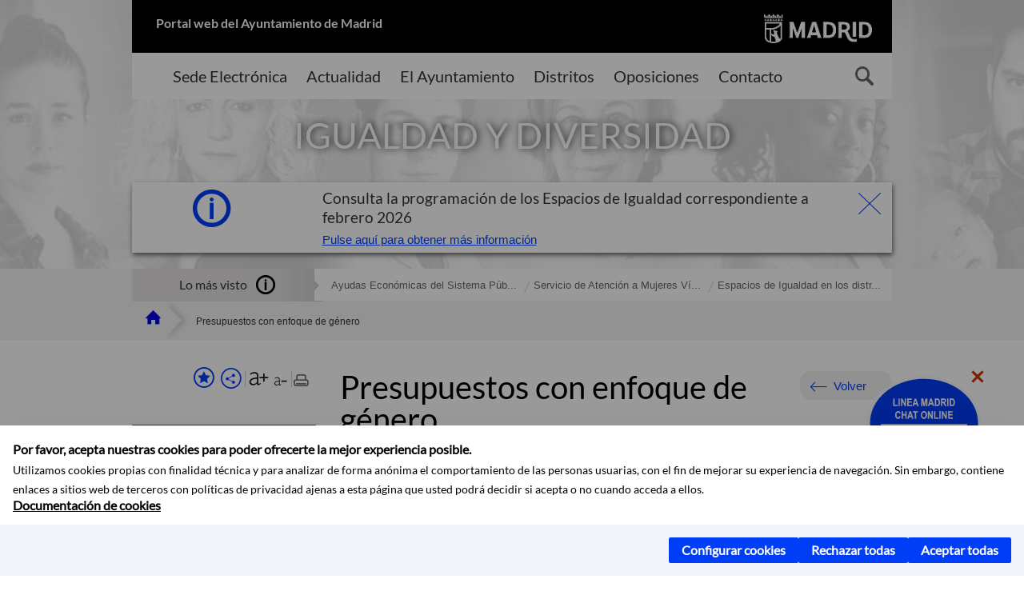

--- FILE ---
content_type: text/css
request_url: https://www.madrid.es/assets/css/ayuntamiento-madrid-custom.css?version=POR-26-0101
body_size: 32121
content:
		﻿/* PLANA 2129 */

.logo-cabecera-adaptada a img.img-cabecera-adaptada {
  top: 0px !important; 
}

@media (max-width: 767px){
	.certificado{
		top: -123px;
	}
}

.footer-copy { position: relative; }
#fit-image-content{
	position: relative;
    top: -100px; 
    height: 284px;
    width: 131%;
}

.certificado .text-info-link-font{
	font-size: 12px;
}

.certificado{
    position: absolute;
    bottom: 60px;
    text-align: right;
}
	
.certificado .fit-image-content, .third-section-access .fit-image-content {
    min-width: 100px;
    max-width: 100px;
}

.footer {
    position: relative;
    padding-top: 90px;
}

/* PLANA 2129 */ 

/* PLANA-2152 */
.container .reducida .navigation-bar .search-toggle-cont .searcher-form .row .col-xs-5 a img {
	top: 3px!important;
}

.brand.reducida.ampliado img {
    top: -4px;
    position: relative;
}

@media (max-width: 991px) {
    .header-logo img {
		top: -7px;
		position: relative;
    }
}
a img.logo_desktop {
    padding-top: 8% !important;
}
/* FIN PLANA-2152 */

/* PLANA-2150 */
@media (min-width: 992px) {
    .text-info-link-font.mt-3{
        margin-top: 60px;
        line-height: 30px;
    }
}
/* FIN PLANA-2150 */

/* PLANA-1634 [AENOR] - Revisión accesibilidad 2025*/
#verTodas a {
  text-decoration: underline;
}

/* FIN PLANA-1634 [AENOR] - Revisión accesibilidad 2025*/
/* PLANA-1766 [Mejoras ATM] - Reducir pie de página */
@media screen and (max-width: 767px) {
 .col-xs-12.col-sm-3  a.fc-item.facebook {
    top: -8px !important;
  }

 .col-xs-12.col-sm-3   a.fc-item.instagram {
    top: -8px !important;
  }
  .col-xs-12.col-sm-3  a.fc-item.youtube {
    top: -8px !important;
  }
  .footer-copy .col-xs-12.col-sm-2 {
  text-align: center !important; 

  }
  .footer-copy .col-xs-12.col-sm-2 .logo_desktop{
    padding-top: 5% !important;
  }
}
/* FIN PLANA-1766 [Mejoras ATM] - Reducir pie de página */

/* PLANA-1952 [Madrid] - Añadir banner a la HOME */

.title4InicioExt {
    padding-left: 0;
    padding-top: 45px;
    float: left;
}
.info_relevant_img_ext {
	height: 100px !important;
}
.element_info_relevant_ext {
	padding: 0px;
	height: 100px;
  		margin: 10px 3px 10px;
  		width: 50%;
}
.info_relevant-img_text_ext {
    height: 45px;
}
@media (max-width: 767px) {
    .title4InicioExt {
	    padding-bottom: 0px;
  			padding-top: 12px;
	}
	.element_info_relevant_ext {
		width: 100%;
	}
	.info_relevant_img_ext img{
	height: 100% !important
	}
}
/* FIN PLANA-1952 [Madrid] - Añadir banner a la HOME */

/* PLANA-2045 [MADRID] Imagen Home cortada */
@media (min-width: 767px) {
    #wrapper .header.header--main {
        min-height: 292px !important;
    }
}
/* FIN PLANA-2045 [MADRID] Imagen Home cortada */


/*PLANA-1695 Calendario BOAM - Limitar fechas*/
/* Estilo para el padre cuando el hijo (el enlace) tiene la clase "disabled" */
.prev:has(a.disabled), .prev-year:has(a.disabled), .next:has(a.disabled), .next-year:has(a.disabled) {
  background-color: #FFF !important; /* Cambia el color de fondo del padre */
  cursor: default !important;
}

a.disabled:after{
	color: #e3e1e1 !important;
}
/*FIN PLANA-1695 Calendario BOAM - Limitar fechas*/

/* INICIO PLANA 1672 */
/* === ESTILOS GENERALES === */
.header .container {
    display: flex !important;
    flex-direction: column !important;
    position: relative;
    height: auto;
}

.header--main small {
    text-transform: uppercase !important;
    font-size: 0.825em !important;
}

.header--main .section-name {
    bottom: 50%;
    transform: translateY(0) !important;
}

#wrapper .header {
    height: auto;
    position: relative;
    min-height: 104px !important;
}

/* === MEDIA QUERIES === */

/* --- PANTALLAS PEQUEÑAS (max-width: 767px) --- */
@media (max-width: 767px) {
    .header--main .row {
        order: 4;
    }

    header .modal-alert {
        position: relative !important;
        top: 0px !important;
        order: 2 !important;
    }
}

/* --- PANTALLAS MEDIANAS Y GRANDES (min-width: 767px) --- */
@media (min-width: 767px) {
    .sub-menu {
        order: 3;
    }

    #wrapper .header {
        height: auto !important;
        min-height: 280px;
    }

    .header--main .container .modal-alert,
    .header .container .modal-alert {
        order: 2 !important;
        position: relative !important;
        top: 0px !important;
        margin-top: 0 !important;
    }

    .header--main .container .section-cont {
        position: relative;
        order: 1;
        margin-top: 0px !important;
        height: auto !important;
        transform: translateY(0px) !important;
    }
}

@media (min-width: 768px) and (max-width: 991px) {
    .brand.reducida ~ .section-cont > .section-name {
        bottom: 0%;
    }
}

@media (min-width: 768px) {
    .modal-alert .title-modal:after {
        top: 0% !important;
    }
}

/* --- PANTALLAS GRANDES (min-width: 991px) --- */
@media (min-width: 991px) {
    #wrapper .header {
        max-height: unset !important;
        height: auto !important;
        position: relative !important;
        background-size: cover !important;
    }

    .header .container .modal-alert {
        position: relative !important;
        margin-top: 0 !important;
        margin-bottom: 20px !important;
        order: 2 !important;
    }

    .header--main .section-name {
        margin: 30px 0px !important;
        text-align: center;
    }
}
/* FIN PLANA 1672 */

/* Esto es para portales framework con cabecera movil para no superponer*/
.col-md-12.reducida.visible-md-block.visible-lg-block ~ .col-md-12 div#readspeaker_button1{
	z-index: 1 !important;
}


div#readspeaker_button1 {
    width: 50%;
    z-index: 11 !important;
}

div#readspeaker_button1.rsexpanded {
    width: auto;
}

/* PLANA-1406 Buscador de oposiciones. No se visualiza la sección en movil */

@media screen and (max-width: 991px) {
  #nxc .summary {
     display: block !important;
  }
    .nxc-nav .menuVertical {
        display: block;
    }
 }
/* FIN PLANA-1406 Buscador de oposiciones. No se visualiza la sección en movil */

/* PLANA-327 [SUSCRIPCIONES] - Actualizar modelo actual */
.menuVertical.normal .popupMenuSocial, .menuVertical.normal .popupMenuSocialSeguir{
	z-index: 1 !important;
}
.col-md-3.visible-md-block.visible-lg-block .menuVertical.social.hidden-print.nocontent .formMenuVerticalMas{
	top: -45px;
    display: block;
    float: right;
    position: relative;
}

.menuVertical .formMenuVerticalMas{
	display: block;
	float: right;
}

.menuVertical.normal .botonesCompartir .text{
	display: none;
}

.menuVertical.normal .btnMenuVerticalCompartir:hover .text, .menuVertical.normal .btnMenuVerticalFavoritos:hover .text, .menuVertical.normal .btnMenuVerticalRss:hover .text, .menuVertical.normal .btnMenuVerticalCSV:hover .text {
    display: inline-block !important;
}

.menuVertical.normal .botonesCompartir #listTareas .text{
	display: none;
}

.menuVerticalMovil.normal.hidden-print.nocontent.menuSocialFooter {
    display: none!important;
}

.button.buttonNuevo {
  background-color: #003df6;
  font-size: 1.25em;
  text-align: center;
  line-height: 30px;
  -moz-border-radius: 20px;
  -webkit-border-radius: 20px;
  border-radius: 20px;
  color: #fff;
  width: 115px;
  margin: 0px 0px 0px 0px;
  font-size: 18px;
  padding-right: 0px;
}

.menuSocialFooter.social .botonesCompartir .btnMenuVerticalMas::before, .menuSocialFooter.social .botonesCompartir{
	font-size: 1.6875em;
}



.col-md-3.nxc-nav .menuVertical.normal .botonesCompartir,.col-md-3.visible-md-block.visible-lg-block .botonesCompartir{
	margin-top: 8px;
}

.col-md-3.visible-md-block.visible-lg-block .menuVertical .separadorIzq {
       padding: 1px;
       top: -6px;
       position: relative;
}
   
.col-md-3.nxc-nav .menuVertical.normal .botonesFuenteImprimir, .col-md-12.visible-md-block.visible-lg-block .botonesFuenteImprimir{
	position: relative;
    top: 5px !important;
}

.menuVerticalMovil.normal.hidden-print.nocontent .botonesFuenteImprimir,.col-md-3.visible-md-block.visible-lg-block .botonesFuenteImprimir,.col-md-12.visible-md-block.visible-lg-block .botonesCompartir {
    top: 10px;
    position: relative;
}

.col-md-12.visible-md-block.visible-lg-block .menuVertical.normal.hidden-print.nocontent{
	position:relative;
	z-index:10;
}

@media screen and (max-width: 993px) {
	#nxc .menuVerticalMovil.social.hidden-print.nocontent.menuSocialFooter{
		display: none!important;
	}
	.menuVertical.normal.hidden-print.nocontent.menuSocialFooter{
		display:flex;
		justify-content:center;
	}
	
	.col-md-3.visible-md-block.visible-lg-block:has(.formMenuVerticalMas.bottonAdaptado){
		display:block!important;
	}
	.col-md-3 .menuVertical.social.hidden-print.nocontent .btnMenuVerticalFavoritos,
	.col-md-3 .menuVertical.social.hidden-print.nocontent .btnMenuVerticalCompartir,
	.col-md-3 .menuVertical.social.hidden-print.nocontent .btnMenuVerticalRss,
	.col-md-3 .menuVertical.social.hidden-print.nocontent .popupMenuSocial{
	 display: none !important;
	}
	
	
	.col-md-3.visible-md-block.visible-lg-block .menuVertical.social .btnMenuVerticalCSV::before,.col-md-3.visible-md-block.visible-lg-block .menuVertical.social .btnMenuVerticalCompartir::before,.col-md-3.visible-md-block.visible-lg-block .menuVertical.social .btnMenuVerticalFavoritos::before,.col-md-3.visible-md-block.visible-lg-block .menuVertical.social .btnMenuVerticalHelp::before,.col-md-3.visible-md-block.visible-lg-block .menuVertical.social .btnMenuVerticalInstagram::before,.col-md-3.visible-md-block.visible-lg-block
	 .menuVertical.social .btnMenuVerticalMas::before,.col-md-3.visible-md-block.visible-lg-block .menuVertical.social .btnMenuVerticalRss::before,.col-md-3.visible-md-block.visible-lg-block .menuVertical.social .btnMenuVerticalSeguir::before,
	 .col-md-3.visible-md-block.visible-lg-block .menuVertical.social .btnMenuVerticalSpeaker::before{
		top: auto;
	}
	.col-md-3.visible-md-block.visible-lg-block .menuVertical.social.hidden-print.nocontent .enlacesMenuVertical{
		flex-wrap: wrap;
	}
	
	.col-md-3.visible-md-block.visible-lg-block .menuVertical.social.hidden-print.nocontent .botonesCompartir{
		display:block !important;
	}
	.col-md-3.visible-md-block.visible-lg-block .social .formMenuVerticalMas .listaCompartirEn{
		display:flex;
		justify-content: space-between;
	}
	
	.col-md-3.visible-md-block.visible-lg-block .enlacesMenuVertical .compartir-link:before{
		left: 7px;
	}
	.listaCompartirEn>li:first-child{
		margin-top:25px;
	}
	
	.listaCompartirEn>li{
		margin: 25px 10px 0px 0px;
	}
	
	/* ?
	.col-md-3.visible-md-block.visible-lg-block:has(.formMenuVerticalMas),.col-md-3.visible-md-block.visible-lg-block:has(.social){
		display:block!important;
	}*/
	
	.menuVertical .enlacesMenuVertical {
  	  position: static;
	}

	.col-md-12.visible-md-block.visible-lg-block #menuVertical{
		display:flex;
		justify-content: center;
	}
	
	/*intento poner la banda gris*/
	.nxc-nav .enlacesMenuVertical:has(+ .menu.menu-active), .col-md-3.visible-md-block.visible-lg-block .enlacesMenuVertical:has(+ .menu.menu-active)   {
		display: none!important;
	}
	
	.col-md-3.visible-md-block.visible-lg-block .menuVertical .nxc-toggle-link {
   		background: #e9e8e8;
	    margin: 30px 30px 0;
	  }
	      
	 .col-md-3.visible-md-block.visible-lg-block .menuVertical .menu{
		 margin: 0px 30px 0px;
	 }
	.nxc-nav .menuVertical.social .btnMenuVerticalCSV::before,.nxc-nav .menuVertical.social .btnMenuVerticalCompartir::before,.nxc-nav .menuVertical.social .btnMenuVerticalFavoritos::before,.nxc-nav .menuVertical.social .btnMenuVerticalHelp::before,.nxc-nav .menuVertical.social .btnMenuVerticalInstagram::before,.nxc-nav
	 .menuVertical.social .btnMenuVerticalMas::before,.nxc-nav .menuVertical.social .btnMenuVerticalRss::before,.nxc-nav .menuVertical.social .btnMenuVerticalSeguir::before,
	 .nxc-nav .menuVertical.social .btnMenuVerticalSpeaker::before{
		top: auto;
	}
	.nxc-nav .enlacesMenuVertical {
		display: flex;
        justify-content: center;
        background: white;
        flex-wrap: wrap;
  	}
  	.nxc-nav .enlacesMenuVertical .button.buttonNuevo.button-icon.reducida {
		top: 5px;
  	}
	 .botonesFuenteImprimir{
	 	display:none;
	 }
	
	.menuVerticalMovil.social.hidden-print.nocontent.menuSocialFooter{
		display: block;
	}
	
	.col-md-3.visible-md-block.visible-lg-block .enlacesMenuVertical{
		display: flex;
		justify-content: center;
	}
	
	 #listTareas .btnMenuVerticalRss {
		margin-right: 0px;
	}
	.menuVertical.normal .botonesCompartir {
		justify-content: center;
	}
	
	.menuVertical.normal .botonesCompartir .buttonNuevo  {
		left: -20px;
	}
	
	.col-md-3.visible-md-block.visible-lg-block:has(.menuVertical.normal.hidden-print.nocontent) {
		display: block !important;
		top: 5px;
	}
	
	.col-md-12.reducida.visible-md-block.visible-lg-block{
		display: block !important;
	    float: inherit;
	    top: 0%;
	    margin-bottom: 40px;
	}
	
	.col-md-3.visible-md-block.visible-lg-block .botonesCompartir{
		margin-top: 0px;
		float: none;
		display: flex;
	    justify-content: center;
	}

	.mainContent{
		margin-top: 0px !important;
	}
	.menuVertical .menu > li > a{
		top: 0px !important;
	}
	
	.formMenuVerticalMas.bottonAdaptado {
		order: 2;
	}

	.separadorIzq{
		display: none;
	}
	
	.menuSocialFooter .enlacesMenuVertical .botonesCompartir .btnMenuVerticalCSV:hover .text, .menuSocialFooter .enlacesMenuVertical .botonesCompartir .btnMenuVerticalCompartir:hover .text, .menuSocialFooter .enlacesMenuVertical .botonesCompartir .btnMenuVerticalFavoritos:hover .text, .menuSocialFooter .enlacesMenuVertical .botonesCompartir .btnMenuVerticalHelp:hover .text, .menuSocialFooter .enlacesMenuVertical .botonesCompartir .btnMenuVerticalInstagram:hover .text, .menuSocialFooter .enlacesMenuVertical .botonesCompartir .btnMenuVerticalMas:hover .text, .menuSocialFooter .enlacesMenuVertical .botonesCompartir .btnMenuVerticalRss:hover .text, .menuSocialFooter .enlacesMenuVertical .botonesCompartir .btnMenuVerticalSeguir:hover .text, .menuSocialFooter .enlacesMenuVertical .botonesCompartir .btnMenuVerticalSpeaker:hover .text{
		font-size: 15px;
		top: 30px;
	}

	.menuVerticalMovil {
		display: flex;
        padding: 10px 0px 20px 0px;
	}
	.menuVertical.social div#listTareas,
	.menuVertical.social .botonesCompartir .botonesFuenteImprimir {
    position: relative;
    top: 0px;
	}
}

/* FIN PLANA-327 [SUSCRIPCIONES] - Actualizar modelo actual */

/* FIX POR-24-0901 */

@media screen and (max-width: 992px) {
	.visible-md-block.visible-lg-block .menuVertical .menu {
        background: #f4f3f3;
        display: none;
    }
	.visible-md-block.visible-lg-block .menuVertical .menu.menu-active {
        display: block;
    }
    
	.menuVertical .formMenuVerticalMas {
	    top: 25px!important;
	}
	.menuVertical.social.menuSocialFooter .botonesCompartir {
	    font-size: 1em;
	}
	
	.menuVertical.social.menuSocialFooter .botonesCompartir > a {
	    border-top: none !important;
	}
	
	.menuVertical.social.menuSocialFooter .btnMenuVerticalFavoritos {
		font-size: 1.08em;
	}
}

.menuVertical.social .enlacesMenuVertical {
    margin-top: 35px;
}

.menuVertical.social div#listTareas,
.menuVertical.social .botonesCompartir .botonesFuenteImprimir {
    position: absolute;
    top: -35px;
}

.col-md-3.nxc-nav .menuVertical.normal .enlacesMenuVertical .botonesCompartir, 
.col-md-3.visible-md-block.visible-lg-block .enlacesMenuVertical .botonesCompartir {
    margin-top: 3px;
}
    
/* FIN FIX POR-24-0901 */

/* PLANA-1277 [Bibliotecas] - Visualización de buscadores de actividades y bibliotecas */
.pagination > li {
  z-index: 1;
  position: relative;
}
/*FIN PLANA-1277 [Bibliotecas] - Visualización de buscadores de actividades y bibliotecas */

/* PLANA-1273 [Calidad Aire] - Rellenar hueco de Twitter (X) */
@media (min-width: 768px) {
	.miIframe {
		top: -25px;
	} 
	
	.ampliarImagen > img {
	    height: 235px;
	  }
	 
	.col-sm-3.destacados{
		top: 45px;
	}
	
	.title2.ayunAreasGobiernoTitle.TituloDestacados{
		top: 43px;
   		position: relative;
	}
}
/* PLANA-1112 Segundo informe AENOR (Dic-2023) */

.tiny-text a,.info-actividad a, .summary-intro a, .modal-alert a,.accordion-content a   {
  text-decoration: underline;
}
/* FIN PLANA-1112 Segundo informe AENOR (Dic-2023) */

/* PLANA-327 [SUSCRIPCIONES] - Actualizar modelo actual */
@media (min-width: 768px) {
  .button.button4.reducida {
    margin-left: -182px;
    top: -6px;
    width: 150px;
    z-index: 2;
  }
}
.menuVertical .formMenuVerticalMas .reducida .text {
  color: #fff;
  opacity: 1 !important;
  font: inherit !important;
  position: relative;
  display: block;
}
/* FIN PLANA-327 [SUSCRIPCIONES] - Actualizar modelo actual */
/* PLANA-1053 [Contribuyente] - Salto de página indeseado al hacer scroll */
span#EspacioReducido {
    display: block;
    padding-top: 90px;
}
/* FIN PLANA-1053 [Contribuyente] - Salto de página indeseado al hacer scroll */

/* El buscador se queda bloqueado sin poder clickar*/
.navigation-bar .search-toggle-cont{
	position: relative;
	z-index:2;
}
/* FIN El buscador se queda bloqueado sin poder clickar*/

/*PLANA-816 [Contribuyente] No se puede imprimir toda la información de un trámite*/
@media print {
.accordion-item {
	display: block !important;     
	} 
}
/*FIN PLANA-816 [Contribuyente] No se puede imprimir toda la información de un trámite*/

@media (min-width: 992px){
	.searcher-form .searcher-link {
		margin-right: 300px;
	}
}

/*ultimo estilos distritos*/
@media screen and (min-width: 992px){
	#cabecera23 .navigation-bar.navigation-bar-toggle.navigation-bar-active .searcher-form .col-xs-2 {
		margin-right: 105px;
		margin-top: 10px !important;
	}
	 #cabecera23 .navigation-bar-ico.nb-search {
		margin-top: 15px;
		right: 17%;
	}
}

@media screen and (max-width: 767px) {
	#cabecera23 .searcher-form .searcher-link:after{
		top: 10px;
	}
	
	#cabecera23 .navigation-bar.navigation-bar-toggle.navigation-bar-active .searcher-form .col-xs-2 .button {
		left: 30px;
	}
    
   #cabecera23 .navigation-bar.navigation-bar-toggle.navigation-bar-active .searcher-form .row {
   		margin-top: 8px;
	}
}

#cabecera23 .navigation-bar.navigation-bar-toggle.navigation-bar-active .search-toggle-cont {
	padding: 0px 15%;
}



@media (min-width: 767px){

	#cabecera23	.brand {
		padding: 0px 16%;
	}	
	#cabecera23 .navigation-bar.navigation-bar-toggle.navigation-bar-active .searcher-form .col-xs-2 {
		margin-top: 30px;
	}
}

/* FIN ultimo estilos distritos */

/* Estilo para eliminar Twitter */ 
.twitter #tweetsDiv{
 	display:none !important;	
}
/* FIN Estilo para eliminar Twitter */ 

/*PLANA-317: Ajuste de dropdown del menu de calidad aire*/
.simple li:last-child ul.reducida ul.bisnieto {
	left: -100%;
}

/* Estilo para que aparezca el chatbot delante*/
#root{
		z-index: 501;
		position: relative;
	}
/* FIN estilo para que aparezca el chatbot delante*/

/* Estilos para la nueva cabecera reducida, nuevo buscador y elementos fixed */
.datepicker table.table-condensed tbody tr td.active{
	z-index:1 !important;
}

.reducida .menuVertical.normal .popupMenuSocial{
    width: 100%;
}
@media (min-width: 767px) and (max-width: 991px){	
	
	.reducida .searcher-form label,.reducida .searcher-form .searcher-link:after,.reducida .navigation-bar-active .searcher-toggle:after{
		top: -10px;
	}
	
	.modal-alert{
		top: 31px;
	}
	
	.reducida .header-logo {
	  top: -10px;
	  position: relative;
	}
	.reducida .breadcrumbs{
		position:relative !important;
		top: 0px !important;
		z-index: 4;
	}
}

@media (max-width: 991px){	
	.modal-alert{
		top: 24px;
	}
	.reducida .navigation-bar.navigation-bar-toggle{
		width: inherit;
		position: relative !important;
	}
	.brand.reducida {
	  position: relative !important;
	  width: 100% !important;
	  display: block !important;
	  min-height: 79px;
	}
	.brand.reducida .logo, .brand .nombrePortal, .brand .multiIdioma{
	  display: none;
	}
}

@media (min-width: 992px){
	
	.idioma {
	  top: 10px;
	  left: 0px !important;
	}

	.reducida .navigation-bar.navigation-bar-toggle.navigation-bar-active .search-toggle-cont {
	  background-color: black;
	}
	
	.brand.reducida .logo {
		margin-left: 0px;
		right: -5px;
		padding: 18px 0px 0 0;
		top: 10px;
	}

	.reducida .searcher-form label .placeholder {
		font-size: 1.2em;
	}

	.reducida .navigation-bar .search-toggle-cont {
		background: 0 black;
		outline: 1px solid white;
		outline-offset: -15px;
	}

    .navigation-bar .search-toggle-cont {
        height: 40px !important;
        display: flex !important;
    }

	.reducida .navigation-bar .search-toggle-cont .searcher-form label .placeholder {
		color: #FFF;
	}

	.reducida .searcher-form .searcher-link:after {
		color: #fff !important;
		top: 5px;
		font-size: 28px;
		right: 10px;
	}

	.brand.reducida h1 {
		margin: 25px 0 0 10px;
		padding-left: 10px;
		border-left: 1px solid white;
		top: 10px;
		position: relative;
	}
	.brand.reducida {
		min-height: 79px;
	}

	.reducida .searcher-item {
		height: 32px;
		color: #FFF!important;
		font-size: 1.2em;
	}

	.reducida .searcher-form label {
		margin-left: 25px;
		border-right: 1px solid white;
		margin-right: 15px;
	}


	.reducida .searcher-form .searcher-link {
		margin-right: 25px;
	}


	.reducida .searcher-form .searcher-link {
		margin-right: 19px;
		 width: 28px; 
		 height: 28px; 
	}

	.reducida .searcher-form {
		padding: 0px 0 0;
		top: 20px;
		position: relative;
	}

	.reducida .searcher-form label {
		margin-left: 40px;
		border-right: 1px solid white;
	}

	.reducida .navigation-bar .search-toggle-cont .searcher-form label .placeholder {
		top: 8px;
	}
}
@media (max-width: 991px){	
	.modal-alert{
		top: 24px;
	}
	.reducida .navigation-bar.navigation-bar-toggle{
		width: inherit;
		position: relative !important;
	}
	.idioma select {
	  background-position: 35px -5px !important;
	  height: 30px !important;
	  right: 180px !important;
	  top: -45px !important;
	}
	.brand.reducida {
	  position: relative !important;
	  width: 100% !important;
	  display: block !important;
	}
	.brand.reducida .logo, .brand .nombrePortal, .brand .multiIdioma{
	  display: none;
	}
}
@media (min-width: 767px) and (max-width: 991px){	
	
	.reducida .searcher-form label,.reducida .searcher-form .searcher-link:after,.reducida .navigation-bar-active .searcher-toggle:after{
		top: -10px;
	}
	
	.modal-alert{
		top: 31px;
	}
	
	.reducida .header-logo {
	  top: -10px;
	  position: relative;
	}

	.idioma select {
          background-size: 45px 45px !important;
	  height: 70px !important;
	  position: absolute !important;
	  top: -73px !important;
	  right: 200px !important;
	  background-position: 20px 14px !important;	
	}
}
@media (min-width: 992px){
	
	.idioma {
	  top: 10px;
	  left: 0px !important;
	}

	.reducida .navigation-bar.navigation-bar-toggle.navigation-bar-active .search-toggle-cont {
	  background-color: black;
	}
	
	.brand.reducida .logo {
		margin-left: 0px;
		right: -5px;
		padding: 18px 0px 0 0;
		top: 7px;
	}

	.reducida .searcher-form label .placeholder {
		font-size: 1.2em;
	}

	.reducida .navigation-bar .search-toggle-cont {
		background: 0 black;
		outline: 1px solid white;
		outline-offset: -15px;
	}


	.reducida .navigation-bar .search-toggle-cont .searcher-form label .placeholder {
		color: #FFF; 
	}

	.reducida .searcher-form .searcher-link:after {
		color: #fff !important;
		top: 5px;
		font-size: 28px;
		right: 10px;
	}

	.brand.reducida h1 {
		margin: 25px 0 0 10px;
		padding-left: 10px;
		border-left: 1px solid white;
		top: 10px;
		position: relative;
	}

	.reducida .searcher-item {
		height: 32px;
		color: #FFF!important;
		font-size: 1.2em;
	}

	.reducida .searcher-form label {
		margin-left: 25px;
		border-right: 1px solid white;
		margin-right: 15px;
	}


	.reducida .searcher-form .searcher-link {
		margin-right: 25px;
	}


	.reducida .searcher-form .searcher-link {
		margin-right: 19px;
		 width: 28px; 
		 height: 28px; 
	}

	.reducida .searcher-form {
		padding: 0px 0 0;
		top: 20px;
		position: relative;
	}

	.reducida .searcher-form label {
		margin-left: 40px;
		border-right: 1px solid white;
	}

	.reducida .navigation-bar .search-toggle-cont .searcher-form label .placeholder {
		top: 8px;
	}
}

/* FIN Estilos para la nueva cabecera reducida, nuevo buscador y elementos fixed */

/*PLANA-317 buscador en la barra superior de portal madrid*/
.searcher-link-2 {
    color: #fff !important;
    background-color: transparent;
    border: none;	
}

.searcher-link-2:after {
    line-height: 100%;
    position: inherit;
    content: "b";
    font-family: AytMadIcons;
    color: #fff;
    text-indent: 0;
    text-transform: none;
    font-size: 24px;
    margin-right: -5px;
    margin-left: 0px;
}

@media (max-width: 991px) {
	.searcher-link-2 {
	    color: #fff !important;
	    background-color: transparent;
	    border: none;	
	}
	
	.searcher-link-2:after {
	   	line-height: 100%;
	    position: inherit;
	    content: "b";
	    font-family: AytMadIcons;
	    color: #fff;
	    text-indent: 0;
	    text-transform: none;
	    font-size: 24px;
	    margin-right: -5px;
	    margin-left: 0px;
	}
	
	.sidebar-ico:after {
	    line-height: 100%;
	    position: absolute;
	    content: "a";
	    font-family: AytMadIcons;
	    color: #fff;
	    text-indent: 0;
	    font-size: 22px;
	    top: 0;
	    right: auto;
	    bottom: auto;
	    left: 0;
	    text-transform: none;
        top: -15px !important;
	}

	.searcher-form {
	    display:none;
	}
	.search-field  .searcher-item{
	 	display:none;
	}
	
}

@media (max-width: 991px) {
	
	.searcher-link {
	    position: relative;
	    width: 28px;
	    height: 28px;
	    display: inline-block;
	    margin: 12px 0 0;
        top: -15px;
	}
	
	.searcher-link:after {
	    line-height: 100%;
	    position: absolute;
	    content: "b";
	    font-family: AytMadIcons;
	    color: #fff;
	    text-indent: 0;
	    top: 0;
	    right: 0;
	    bottom: auto;
	    left: auto;
	    text-transform: none;
	    font-size: 25px
	}
	
	.searcher-link span {
	    text-indent: -119988px;
	    overflow: hidden;
	    text-align: left;
	    text-transform: capitalize;
	    display: block
	}
	
	.navigation-bar-active .searcher-toggle:after {
	    content: "c"!important;
	    color: #fff
	}
	
	.navigation-bar {
	    position: relative;
	    height: 55px;
	    display: block !important
	}
	
	.navigation-bar.navigation-bar-toggle.navigation-bar-active .main-menu,.navigation-bar.navigation-bar-toggle.navigation-bar-active .main-menu-ico {
	    display: none
	}

	.navigation-bar.navigation-bar-toggle.navigation-bar-active .searcher-form {
	    display: block
	}
	
	.navigation-bar.navigation-bar-toggle.navigation-bar-active .nb-search {
	    border-left: 1px solid rgba(255,255,255,.2)
	}
	
	.navigation-bar.navigation-bar-toggle .searcher-form {
	    display: none
	}
	
	.navigation-bar-ico {
	    position: absolute;
	    top: 0;
	    z-index: 10;
	    width: 55px;
	    height: 55px;
	    text-align: center
	}
	
	.navigation-bar-ico.nb-menu {
	    left: 0
	}
	
	.navigation-bar-ico.nb-search {
	    right: 0
	}
	
	.navigation-bar-ico.nb-search .searcher-link.searcher-toggle:focus {
	    border: 1px dotted #fff
	}
	
	.search-toggle-cont {
	    padding-right: 55px
	}
	
	.sidebar-ico {
	    position: relative;
	    width: 22px;
	    height: 22px;
	    display: inline-block;
	    cursor: pointer;
	    margin: 17px 17px 0;
	}
	
	.sidebar-ico:after {
	    line-height: 100%;
	    position: absolute;
	    content: "a";
	    font-family: AytMadIcons;
	    color: #fff;
	    text-indent: 0;
	    font-size: 22px;
	    top: 0;
	    right: auto;
	    bottom: auto;
	    left: 0;
	    text-transform: none
	}
	
	.sidebar-ico>span {
	    text-indent: -119988px;
	    overflow: hidden;
	    text-align: left;
	    text-transform: capitalize
	}
	
	.header-logo .text-tm {
	    margin-top: 3px;
	}
	
	    
	
}

/*Nuevo posicionamiento compartir*/
@media (max-width: 991px){
	.reducida .breadcrumbs{
		position: relative !important;
		top: 0px !important;
	}
}

.col-md-12.reducida.visible-md-block {
    float: right;
    width: auto;
    min-width: 25%;
    top: -45px;
}

/* FIN nuevo posicionamiento compartir*/

/* Se agrega flecha en MMD Submenu*/

.reducida .flecha:after {
    font-family: AytMadIcons;
    content: "d";
	float: right;
	position: relative;
	top: -25px;
	right: 5px;
}

/* estilo que pone menú despegable de cabecera reducida efecto relieve */

.nav5 li ul.reducida{
	top: 100%;
	box-shadow: 0px 0px 5px black;
	width: 210px;
}

/* estilo que hace desaparecer el mapa de OAC */

#nuevoMapa{
	display: block;
}

/* FIN estilo que hace desaparecer el mapa de OAC */

/* cambios del portal de internacionalización*/

.contenedor.inter .buscador{
	margin-bottom: -50px;
}

.nav5 li ul.reducida {
    top: 100%;
}

.header.reducida{
	background-color: white !important;
}

/*FIN cambios del portal de internacionalización*/

/* INICIO Nueva Home de PORTAL TRANSPARENCIA */

.reducida #menuVertical{
	padding-top: 0px;
    top: 15px;
    position: relative;
    margin-bottom: -10px;
    z-index: 2;
}

.bg-fluid1.reducida {
	background-color:white;
}

.contenedor.inter .buscador .imgBuscador{
    margin-left: 20px;
    width: 92%;
}

.contenedor.inter .buscador .saberMas{
    padding-left: 15px;  
}

.contenedor.inter .buscador div:first-child{
    padding-right: 24px;
}

.contenedor.inter .categorias.transparencia.loMas {
	position: relative;
    bottom: 30px;
}

.otrosSitios .contenedor.inter .categorias{
	padding: 0px 20px 0px 20px;
}

.contenedor.inter .submenu .verMas {
	position: absolute;
	right: 35%;
	top: 130px;
}

.contenedor.inter .transparencia a{
  text-decoration: none;
}

.contenedor.inter .categorias.puedeinteresar a{
  text-decoration: none;
  color: black;
}

.contenedor.inter .categorias.puedeinteresar a:hover{
  text-decoration: underline;
  color: #003df6;
}

.contenedor.inter .dot {
  cursor: pointer;
  height: 15px;
  width: 15px;
  margin: 0 2px;
  background-color: #bbb;
  border-radius: 50%;
  display: inline-block;
  transition: background-color 0.6s ease;
}

.contenedor.inter .active, .dot:hover {
  background-color: blue;
}

.contenedor.inter .publicidadActiva .categorias.card{
    width: 430px;
    float: left;
	margin-left: 24px;
	right: 24px;
	position: relative;
}

.contenedor .categorias.gris{
   background-color: #F8F9F9;
}

 .contenedor.inter h2{
    color: black;
    font-size: 1.76em;
    padding: 0px 10px 20px 20px;
}


.contenedor.inter .categorias img.m-autolr{
	margin-left: auto;
	margin-right: auto;
}
.otrosSitios .contenedor.inter {
	padding: 10px 0px 20px 0px;
    margin-bottom: 30px;
}

.contenedor.inter .text-center button{
    border: 0px;
    background-color: transparent;
    padding-top: 20px;
}

.contenedor.inter .encabezadoNegro img{
    position:relative;
    top: 13px;
    left: 13px;
}

.contenedor.inter .buscadorTransparencia input{
    border-color: blue;
    border-radius:25px;
    height: 50px;
	padding: 20px;
}

.contenedor.inter .buscadorTransparencia button {
  left: 88%;
  bottom: 36px;
  position: relative;
  border: none;
  cursor: pointer;
  appearance: none;
  background-color: inherit;
}


.contenedor.inter .categorias.card .submenu p{
	text-align: left;
	font-size: 14px;
	font-weight: 300;
	margin-bottom: 6px;
}

.contenedor.inter .categorias.card .submenu a{
	font-size: 12px;
}

.contenedor.inter .categorias.card .submenu.moviles a{
    bottom: 25px;
	right: 5px;
}

.contenedor.inter .categorias.card .submenu .cerrar:after {
  content: "c";
  font-family: AytMadIcons;
  position: absolute;
  right: 17px;
}

.contenedor.inter .categorias.card .submenu{
   display: flex;
   flex-wrap: wrap;
   position: relative;
   text-align: center;
}

.contenedor.inter .categorias.card .submenu.moviles {
  background-color: #F8F9F9;
  box-shadow: 0px 0px 5px black;
  top: 30% !important;
  z-index: 1;
  width: 105%;
  height: 120%;
  border-radius: 10px;
  padding: 20px;
  right: 16px;
}

.contenedor.inter .prevNextImagenes.col-xs-1 {
  width: 5%;
  height: 100%;
  align-items: center;
  display: flex;
}

.contenedor.inter .prevNextImagenes.col-xs-1 button{
	border: 0px;
    background-color: white;
}

.contenedor.inter .imagenesTransparencia {
  width: 120%;
}

.contenedor.inter .tituloImagen {
  background-color: black;
  color: white;
  font-weight: bold;
  width:  100%;
  bottom: 5px;
  position: relative;
  height: 60px;
  padding: 10px 10px 10px 10px;
  font-size: 18px;
}

.contenedor.inter .selectImagen{
    width: 23%;
    overflow: hidden;
    padding: 0px;
    margin: 1%;
}

.contenedor.inter .imagenesTransparencia img {
	height: 140px;
}


.contenedor.inter .selectImagen:hover .tituloImagen{
    background-color: blue;
    transition: .9s;
}

.contenedor.inter .selectImagen:hover >img{
    transform: scale(1.1);
    transition: .7s;
}

.contenedor.inter .categorias.card img{
	float: left;
	position: relative;
	bottom: 35px;
	height: 70px;
}

.contenedor.inter .categorias.card a{
bottom: 42px;
position: relative;
font-size: 20px;
text-align: center;
}

.contenedor.inter .categorias.card .menu p {
	font-size: 22px;
	text-align: left;
	padding-left: 100px;
}

.contenedor.inter .categorias.card .menu {
  display: block;
  position: relative;
  top: 25%;
}

.contenedor.inter .categorias.card{
    border: 1px blue solid;
    border-radius: 10px;
    margin:5px;
    font-weight: bold;
    font-size: 16px;
    background-color: #F8F9F9;
	height: 125px;
}

.contenedor.inter .categorias.separador {
  border-right: 2px solid blue;
}

.contenedor.inter .categorias.mySlides h3{
    font-weight: bold;
    font-size: 18px;
    color: black;
}

@media (max-width: 769px){
	.contenedor.inter .categorias.separador{
		border-right:none;
	}
}

.text-white{
	color: white !important;
	left: 65px;
	position: relative;
	bottom: 25px;
}

.encabezadoNegro{
	background-color: black;
	border-radius: 5px 5px 0px 0px;
	height: 64px;
	position: relative;
    bottom: 10px;
}

.iconoMenu{
	margin-right: 2px 
}

/* FIN Nueva home TRANSPARENCIA*/


/* PLANA-198: toogle password/text */
@import url("./bootstrap-icons.css");
::-ms-reveal {	
  display: none; /* deshabilitamos la funcionalidad del ojito en Edge porque ya la implementamos para todos los navegadores */
}
input.pwdEye {
	display: inline !important;
}
form i.bi {
	margin-left: -30px;
	cursor: pointer;
}

/* Maquetación viñetas del home de internacionalizacion */



.contenedorFlex.inter .tituloVineta {
	z-index:1;
    padding-left: 5px;
    padding-right: 60px;
    padding-top: 10px;
    padding-bottom: 4%;
    display: block;
    width: 100%;
    position: relative;
    margin-top: -5px;
    color: white;
    font-size: 1em;
    font-weight: bold;
    background-color: blue;
}

.contenedorFlex.inter .fechaVineta {
    padding-top: 5px;
    padding-bottom: 5px;
    position: absolute;
    display: block;
    width: 20%;
    left: 35px;
    bottom: 99%;
    background-color: white;
    text-align: center;
    font-size: 1em;
}

.contenedorFlex.inter .textoVineta {
    position: relative;
    padding-left: 6%;
    padding-right: 6%;
}

.contenedorFlex.inter .fechaVineta span.diaVineta {
	color: black;
    font-size: 1.8em;
	font-weight: 900;    
}

.contenedorFlex.inter .fechaVineta span.mesVineta {
	color: black;
    font-size: 0.8em;
    font-weight: bold;
}

.contenedorFlex.inter .col-md-4 .fechaVineta {
    width: 28%;
}

.contenedorFlex.inter .fechaVineta span.diaVineta {
    font-size: 1.8em;
	font-weight: 900;
	display: block;    
}

.contenedorFlex.inter .fechaVineta span.mesVineta {
    font-size: 0.8em;
    font-weight: bold;
    display: block;
}

.contenedorFlex.inter .tituloVineta span.iconVineta {
    padding: 2%;
	border: 1px solid blue;
    position: relative;
    display: block;
    float: right;
    margin-right: -59px;
    bottom: 8px;
    text-align: center;
    color: blue;
    background-color: white;
}

.contenedorFlex.inter .textoVineta span.leermasVineta {
    text-align: right;
	text-decoration: underline;
	text-decoration-color: blue;
}

.contenedorFlex.inter .cargarMasNoticias {
	width: 100%;
	text-align: center;
	text-decoration: underline;
	text-decoration-color: blue;
}

.contenedorFlex.inter .modinfInterIzq{
  z-index: 1;
  position: absolute;
  left: 10%;
  width: 30%;
  bottom: 20%;
}

.contenedorFlex.inter .modinfInterIzq .white{
    white-space: nowrap;
    font-size: 1.2vw;
    background-color: white;
    width: 22vw;
    margin: 10% 0px 10% 0px;
    padding: 10px;
}

.contenedorFlex.inter .modinfInterIzq .titular2{
	margin: 0px;
    z-index: 1;
    position: relative;
    width: 30%;
    font-size: 1.5vw;
}

.contenedorFlex.inter .modinfInterIzq .textoModinfInter{
    font-size: 0.9vw;
    width: 100%;
    margin-bottom: 13px;
}

.contenedorFlex.inter .modinfInterIzq .vinculoModinfInter {
    padding: 4% 0px 4% 0px;
    position: relative;
    z-index: 1;
    background-color: blue;
    font-weight: bold;
    text-align: center;
    white-space: nowrap;
    font-size: 0.8vw;
    width: 10vw;
}

.contenedorFlex.inter .modinfInterDer{
  z-index: 1;
  position: absolute;
  right: 10%;
  width: 30%;
  bottom: 20%;
}

.contenedorFlex.inter .modinfInterDer .white{
    white-space: nowrap;
    font-size: 1.2vw;
    background-color: white;
    width: 22vw;
	text-align: right;
    margin: 10% 0px 10% 0px;
    padding: 10px;
	float: right;
}

.contenedorFlex.inter .modinfInterDer .titular2{
	margin: 0px;
    z-index: 1;
    position: relative;
    float:right;
    text-align:right;
    font-size: 1.5vw;
}

.contenedorFlex.inter .modinfInterDer .textoModinfInter{
    text-align: right;
    font-size: 0.9vw;
    width: 100%;
    margin-bottom: 13px;
    float: right;
}

.contenedorFlex.inter .modinfInterDer .vinculoModinfInter {
    float: right;
    padding: 4% 0px 4% 0px;
    position: relative;
    z-index: 1;
    background-color: blue;
    font-weight: bold;
    text-align: center;
    white-space: nowrap;
    font-size: 0.8vw;
    width: 10vw;
}

.contenedorFlex.inter .modinfInterDer .vinculoModinfInter a{
	color: white;
	text-decoration: none;
}

.contenedorFlex.inter .modinfInterIzq .vinculoModinfInter a{
	color: white;
	text-decoration: none;
}

@media (min-width:1400px) {
    .contenedorFlex.inter .modinfInterIzq .white {
        font-size: 1.2em;
        width:110%;
    }
    .contenedorFlex.inter .modinfInterIzq .titular2{
        font-size: 1.6em;
		white-space: nowrap;
    }
    .contenedorFlex.inter .modinfInterIzq .textoModinfInter{
        font-size: 0.9em;
    }
    .contenedorFlex.inter .modinfInterIzq .vinculoModinfInter{
        font-size: 1em;
        width: 70%;
    }
}

@media (min-width:1400px) {
    .contenedorFlex.inter .modinfInterDer .white {
        font-size: 1.2em;
        width:110%;
    }
    .contenedorFlex.inter .modinfInterDer .titular2{
        font-size: 1.6em;
		white-space: nowrap;	
    }
    .contenedorFlex.inter .modinfInterDer .textoModinfInter{
        font-size: 0.9em;
    }
    .contenedorFlex.inter .modinfInterDer .vinculoModinfInter{
        font-size: 1em;
        width: 70%;
    }
}


/* Fin Maquetación viñetas del home de internacionalizacion */
		

/* Cambios para que se vea el titulo y subtitulo del banner de internacionalización mas claro */

/* fin Cambios para que se vea el titulo y subtitulo del banner de internacionalización mas claro */

/* Cambios para hacer la cabecera de forma mas simple */

.sub-menu > li .sub-menu-item.simple{
    color: #003df6;
}

.sub-menu > li ul{
    background-color: #fff !important;
}

.sub-menu.simple > li {
  box-shadow: inset 0 -3px 0 0 #003df6;
  color: #003df6;
  background-color: #fff;
  -ms-filter: none;
  height: 92px;
  }
  
  .sub-menu.simple > li.active, .sub-menu.simple > li:hover{
  background-color: #003df6;
  -ms-filter: none;
  }
  
.section-name-title.simple,.section-name-title.simple >small{
    color: black;
    text-shadow: none;
    
}

.section-name-title.simple >small{
    padding-left: 0px;
    font-size: 20px;
}
/*FIN Cambios para hacer la cabecera de forma mas simple sin imagen y texto a la izquierda*/

/* Cambios de elementos en los detalles de tramites y avisos */
.mainContent.tramites {
  margin-top: -40px;
}

.notice .notice__tag.icon::after {
  content: '';
  width: 24px;
  height: 24px;
  top: -5px;
  left: 5px;
  background-image: url('img/icon-aviso.svg');
  background-repeat: no-repeat;
  position: relative;
}

.notice .notice__tag.icon{
    padding-bottom: 0px;
}

/* FIN Cambios de elementos en los detalles de tramites y avisos */

/*Nuevo portal internalizacion*/

.contenedorFlex.inter img.blue {
  background-color: #003DF6;
  padding: 12px;
  margin: -14px;
}

.idioma img{
    padding-right: 10px;
    width: 30px;
    height: 30px;
} 
    
.idioma select {
   font-size: 14px;
   width: 66px;
   background-color: black;
   border: none;
   background: url("/FwFront/portal_inter/img/flechaIdioma.svg") #000 75px  no-repeat ;
   appearance: none;
   padding-left: 8px;
}

.idioma select option {
   color: white;
}

.idioma {
   color: white;
   font-size: 14px;
   height: 30px;
   display: flex;
   position: relative;
   left: 140px;
   z-index: 6;
}


@media (max-width: 991px){
	.idioma select {  
	   background: url("/FwFront/portal_inter/img/idioma.svg") #000  no-repeat;
	   background-size: 30px 40px;
	   background-position: 35px 5px;
       height: 50px;
	   right: 120px;
       top: -30px;
	   position: absolute;
	   text-indent: -9999px;
	}	
}

@media (min-width: 770px){
    .categorias.centrada.flecha:before{
        content: url('/FWProjects/inter/contenidos/iconos/Arrow1.svg');
        float: right; 
        margin: 25px 20px 0px 0px;
    }
}
.titular2.blue{
    background-color: #003DF6;
    color: white !important;
    padding: 10px;
    margin-bottom: 0px;
}

.contenedorFlex.inter.blue {
  background-color: #003DF6;
}
.contenedorFlex.inter.blue p {
  color: white;
  font-size: 1.2em;
}



.contenedor.gris, .contenedorFlex.gris{
   background-color: #F8F9F9;
}

.categorias .titulo {
    font-size: 16px;
}

.contenedorFlex.inter .categorias .separator.white{
    margin: 0px 0px 14px 0px;
    padding: 20px 0px 0px 10px;
    background-color: white;
    width: 100%;
}

 .contenedorFlex.inter {
    display: flex; 
    padding: 1em;
    flex-wrap: wrap;
    margin-bottom: 10px;
    
} 

.contenedorFlex.inter .categorias {
   display: flex;
   padding: 1em;
} 

.contenedorFlex.inter .categorias .separator{
   margin: 10px 10px;
} 
  
  @media (max-width: 990px){
    .contenedorFlex.inter{
		display: block;
	}
} 

.conImagen {
	padding: 20px 10px 10px 30px;
}

@media (max-width: 769px){
    .conImagen{
		padding: 10px 0px 0px 0px;
	}
}
.contenedor.inter {
    display: flex;
    flex-wrap: wrap;
    padding: 20px 10px 30px 20px;
}

.contenedor.inter.centrada {
  justify-content: center;
}

.contenedor.inter .categorias {
   padding: 10px 20px 10px 20px; 
}

@media (max-width: 769px){
   .contenedor.inter .categorias {
       width: 100% !important; 
    }
} 

.contenedor.inter .categorias p{
    margin: 10px 0px 20px 0px;
}
.contenedor.inter .categorias img{
    margin: 10px 0px 0px 0px
} 

.contenedor.inter ul li {
    list-style-type: none;
    counter-increment: item;
    margin: 0px 0px 10px 0px !important;
}

.contenedor.inter a {
   text-decoration:underline;
}

.contenedor.inter ul li:before{
    content: counter(item);
     margin-right: 5px;
     font-size: 80%;
     background-color: #003DF6;
     color: white;
     font-weight: bold;
     padding: 3px 8px;
}

.contenedor.inter .titulo {
    color: #003DF6;
    margin: 0px 0px 10px 0px !important;
} 

/* FIN Nuevo portal internalizacion*/

/* Cambio de orden de los botones en el registro de sede para (user/pass)*/

.tramites-mc #user-pass .mc-acceso-item .buttons .button4 {
    position: relative;
    left: 100%;
    z-index: 1;
}

.tramites-mc #user-pass .mc-acceso-item .buttons .button3 {
    position: relative;
    right: 110%;
}

.tramites-mc #user-pass .mc-acceso-item .buttons .button3 .button-icon-arrowright{
    transform: rotateY(180deg);
    position: absolute;
    left: 2%;
}


@media (max-width: 768px){
    .tramites-mc #user-pass .mc-acceso-item .buttons .button4 {
         left: 0%;
    }

    .tramites-mc #user-pass .mc-acceso-item .buttons .button3 {
  
         right: 0%;
    }

    .tramites-mc #user-pass .mc-acceso-item .buttons .button3 .button-icon-arrowright:after{
        top: 12px;
        font-size: 18px;
    }
    .tramites-mc #user-pass .mc-acceso-item .buttons .button3 .button-icon-arrowright{
        width: 30px;
        height: 30px;
        top: 5px;
        right: 7px;
    }
}

/* FIN Cambio de orden de los botones en el registro de sede para (user/pass)*/

/*tablas de tramites*/
.info-tab .accordion .table {
    margin-bottom: 0;
}

.info-tab .accordion .table .table__row {
    margin-bottom: 16px;
    padding-bottom: 16px;
    border-bottom: 1px solid #E2E2E2;
    display: flex;
    flex-direction: column;
}

.info-tab .accordion .table .table__row:last-child {
    margin-bottom: 0;
    padding-bottom: 0;
    border-bottom: none;
}

.info-tab .accordion .table .table__row .table__row-heading,
.info-tab .accordion .table .table__row .table__row-content {
    padding: 0;
}

.info-tab .accordion .table .table__row .table__row-heading {
    flex: 0 0 19%;
}

.info-tab .accordion .table .table__row .table__row-heading h2 {
    width: 100%;
    padding: 0 0 16px;
    font-family: "Lato-Bold";
    font-weight: 700;
    font-size: 18px;
    line-height: 19px;
    letter-spacing: 0.0312px;
    color: #333333;
}

.info-tab .accordion .table .table__row .table__row-content {
    font-family: Arial;
    font-weight: 400;
    font-size: 14px;
}

.info-tab .accordion .table .table__row:first-child .table__row-heading h2,
.info-tab .accordion .table .table__row:first-child .table__row-content {
    border-top: 0;
}

.info-tab .accordion .table p {
    font-size: 14px;
    line-height: 20px;
}

.info-tab .accordion .table ul li {
    font-size: 14px;
    line-height: 20px;
}

@media all and (min-width: 767px) {
        /* table */
    .info-tab .accordion .table .table__row {
        margin-bottom: 0;
        padding-bottom: 0;
        flex-direction: row;
    }

    .info-tab .accordion .table .table__row .table__row-heading {
        padding: 20px 0;
        flex: 0 0 34%;
    }
    .info-tab .accordion .table .table__row .table__row-heading h2 {
        font-size: 16px;
    }

    .info-tab .accordion .table .table__row .table__row-content {
        padding: 20px 0;
    }
}
/*Fin tablas de tramites*/

/* Hacer el iframe responsive */
	
    .contenedor-responsivo {
        position: relative;
        display: block;
        width: 100%;
        padding: 0;
        overflow: hidden;
    }

    .contenedor-responsivo embed,
    .contenedor-responsivo iframe,
    .contenedor-responsivo object,
    .contenedor-responsivo video {
        position: absolute;
        top: 0;
        bottom: 0;
        left: 0;
        width: 100%;
        height: 100%;
        border: 0;
    }

   .contenedor-responsivo::before {
        display: block;
        content: "";
        padding-top: 56.25%;
    }
    
/* FIN Hacer iframe responsive */

/* cambio para texto ANM de busqueda avanzada en normativa */

.ANMnormativa {
  height: 60px;
  display: block;
  top: 30px;
  position: absolute;
  font-weight: 1000;
}


@media all and (max-width: 768px) {
    .ANMnormativa {
        height: 40px;
        display: block;
        font-weight: 1000;
        position: static;
    }
}


/* cambio para colocar el icono de faqs del buscador de normativa */

#searcher-diary .ico-ayuda{
    display:flex;
    margin-bottom: 3px;
}

/* nuevo estilos tramites */

  @media (min-width: 767px){
.notice .notice__content p strong {
	  margin-bottom: 0px !important;
	  margin-right: 0px !important;
	  padding-left: 0px !important;
	}
  }
  
  
.info-tab .accordion .table > tbody > tr > td {
	padding: 20px 0px 20px 20px !important;
}

.accordion-item__container ul {
    padding: 0px !important;
}

.accordion-item__container ul li {
  margin: 0px 0 10px 17px !important;
}

.notice .notice__content p strong {
	margin-bottom: 8px;
	font-family: "Lato-Bold";
	font-weight: 700;
	font-size: 16px !important;
	position: relative;
}

.notice .notice__content p {
	padding-left: 36px;
	display: block !important;
	position: relative;
}

.notice .notice__content::before {
	display: flex !important;
}

.notice .notice__content::before {
	content: '';
	width: 24px;
	height: 24px;
	background-image: url('img/icon-aviso.svg');
	background-repeat: no-repeat;
	position: absolute;
}

.notice .notice__content p strong::before {
  display: none !important;
}

.seleccionado{
    border:2px solid #003DF6;
    padding-bottom: 10px;
}

.accordion-item__container th {
    padding-left: 21px !important;
}

.info-related__list li{
	margin-top: 20px;
    font-size: 16px;
    font-weight: bold;
}

.info-related__list li p{
	margin-top: 8px;
	font-weight: normal;
	font-size: 14px;
}

.info-related__list li ul li p{
	margin-top: 8px;
	font-weight: normal;
	font-size: 14px;
}

.accordion-item__container ul {
    list-style-type: disc;
    font-size: 1em;
    padding: 5px 0;
}

.accordion-item__container ul li {
    margin: 10px 0 10px 17px;
    font-size: 1em;
}
.accordion-item__container li {
    list-style: inherit;
}

.accordion-item__container ol {
  list-style-type: decimal;
  padding: 5px 0;
}

.accordion-item__container ol li {
  margin: 10px 0 10px 17px;
}

/* FIN nuevo estilos tramites */

/* NUEVOS ESTILOS ASISTENTE */
.button.button4.button-icon.boton-abajo{
    top: 30px;
}

@media (max-width: 767px){
    .asistente .button-separador{
        display: block;
        width: 95%;
    }
    .button.button4.button-icon.boton-abajo{
    	top: 0px;
	}
    .asistente .button-separador #lnkSiguiente{
        transform: translateY(-100px);
        margin: 0px -10px 0px 0px;
    } 
    
    .asistente .button-separador .button.button4.button-icon{
        transform: translateY(80px);
        padding: 0px !important;
    }

    .asistente .button-separador #buttonPrev{
         transform: translateY(60px);
         font-size: 1.15em;
         background-color: #003df6;
         color: white;
         border-radius: 20px;
         margin-left: 10px;
         padding-right: 40px;
    }
    .asistente .button-separador .button.button5.button-icon .button-icon-arrowleft{
        background-color: white;
        position: relative;
        float: left;
        right: -8px;
        width: 30px;
        height: 30px;
        top: 5px;
    }
    .asistente .button-separador .button.button5.button-icon .button-icon-arrowleft::after{
        color: #003df6;
        font-size: 18px;
        margin-top: -9px;
        left: 7px;
    } 
}

.padron {
  background-color: #003DF6;
  width: 327px;
  text-align: center;
  padding: 5px 0px 5px 0px;
  border-radius: 5px;
}
.padron p{
    color: white; 
    margin-left: 40px;
    margin-right: 40px;
}

.padron img{
    margin-top: 15px;
}

.padron a{
   border-radius: 20px;
   color: #003DF6 !important;
}

.padron .button.button4{
    background-color: white;
}

.asistente .tiny-text ul{
	padding: 0px;
}

.text-input .tipo-text{
   width: 300px;  
}

@media all and (max-width: 992px) {
	.menuAsistente .menuVertical{
	display: none !important;
	}
}

.asistente p.titular2{
	color: black;
	font-size: 1.76em;
}
.menuAsistente .menuVertical.normal .popupMenuSocial{
	width: 25%;
	position: relative;
	top: 20px;
	float: right;
}

.menuAsistente .menuVertical .enlacesMenuVertical{
	height: 0px;
	margin-bottom: 0px;
}

.asistente .text-dark{
	color: black;
}

.asistente .button.button3 {
  background-color: white;
  color: #003df6;
  top: -8px;
  position: relative;
}

.asistente .enlace{
	position: relative;
	vertical-align: super;
}

.asistente .modal-alert{
	position: relative !important;
	/* top: 0px !important; */
	top: 0px;
}

.pop .pop-works {
    display: none;
	position: relative;
	width: 350px;
	z-index: 10;
}

.pop{
	height: 20px;
	width: 0px;
	top: -220px;
	position: relative;
	right: 60px;
}

.pop a{
	content: url("/assets/css/img/icon/Ayuda.png");
}
.pop-works .navigation-up-arrow {
	text-align: left;
    background-position: -55px -694px;
    display: block;
    height: 12px;
    left: 9.5%;
    position: absolute;
    text-indent: -9999px;
    top: -12px;
    width: 39px;
}

.pop:hover .pop-works {
    display: block;
}

.pop .pop-works.bubble-outer {
    background: #fff;
    border: 3px solid #D8D8D8;    
    border-radius: 5px;
    font-size: 0.9375em; /* 18px/19.2 */    
    padding: 15px;
    box-shadow: 2px 2px 0 #ACACAC;
    text-align: left;
    right: 290px;
}

.pop .pop-works .bubble-inner {
    background: #f7f7f7;
    border-color: #dbdbdb #e9e9e9 #f2f2f2;
    border-bottom-width: 3px;
    font-size: 0.9375em; /* 18px/19.2 */    
    padding: 15px 5px 15px 30px;
}

.pop .pop-works li {
    font-size: 12px;
    margin-top: 8px;
    list-style-type: initial;
}

#buttonPrev{
	cursor: pointer;
}

input[type="number"] {
  -webkit-appearance: textfield;
  -moz-appearance: textfield;
  appearance: textfield;
}

input[type=number]::-webkit-inner-spin-button,
input[type=number]::-webkit-outer-spin-button {
  -webkit-appearance: none;
}

.number-input {
  border: 1px solid #ddd;
  display: flex;
  width: 120px;
  height: 40px;
}

.number-input,
.number-input * {
  box-sizing: border-box;
  border-radius: 6px;
  background-color: #F8F8F8;
}

.number-input button {
  outline:none;
  -webkit-appearance: none;
  background-color: transparent;
  border: none;
  align-items: center;
  justify-content: center;
  width: 3rem;
  height: 3rem;
  cursor: pointer;
  margin: 0;
  position: relative;
 
}

.number-input button:before,
.number-input button:after {
  display: inline-block;
  position: absolute;
  content: '';
  width: .5rem;
  height: 1.2px;
  background-color: #212121;
  transform: translate(-50%, -6px);
}
.number-input button.plus:after {
  transform: translate(-50%, -6px) rotate(90deg);
}

.number-input input[type=number] {
  font-family: sans-serif;
  max-width: 5rem;
  padding: .5rem;
  border: solid #F8F8F8;
  border-width: 0 2px; 
  height: 36px;
  font-weight: bold;
  text-align: center;
}

div .text-input, div .number-input  {
  margin-top: 10px;
}

.tramite-detalles .panel.no-background {
	margin-top: 2px !important;
}
.tramite-detalles .panel-header-tramites a.collapsed::after, .tramite-detalles .panel-header-tramites a::after{
	background-image: none;
	top: 15px !important;
	left: 15px;
	background-color: white;
}

.tramite-detalles .panel-header-tramites a::after{
	width: 25px !important; 
	height: 25px !important;
	border: groove;
	border-color: #003df6;
	border-radius: 50%;
}

.tramite-detalles .panel-header-tramites a{
	color: black;
}

.tramite-detalles .panel-header-tramites a[aria-expanded="true"]::after { 
	border: 8px solid #003df6;
	background-color: white;
}

.tramite-detalles .panel-header-tramites{
	background-color: white;
}


/* FIN NUEVOS ESTILOS ASISTENTE */

/* AÑADIDO ICONO CVS*/
.btnMenuCSV::before{
	font-family: AytMadIcons;
    color: #003df6;
	content: "`";
    font-size: 30px;
}
 /* FIN AÑADIDO ICONO CVS*/
/*Clases para el rediseño de la pagina de detalle de tramites*/
﻿/* Avisos que contienen span se visualizan mal */
.info-seccion .modal-alert div {
	color: #fff;
	margin-bottom: 10px;
    font-size: 14px
}


/* FIN Avisos que contienen span se visualizan mal */

/*Clases para el rediseño de la pagina de detalle de tramites*/
.bg-mob {
    background-color: #F4F3F3;
}

@media all and (min-width: 767px) {
    .bg-mob {
        background-color: #ffffff;
    }
}

/* procedure-search */
.procedure-search {
    margin-top: 12px;
    padding: 16px 8px;
    position: relative;
    z-index: 2;
}

.procedure-search input {
    width: 100%;
    padding: 6px 40px 6px 22px;
    background: #FFFFFF;
    border: 1px solid #003DF6;
    border-radius: 27px;
    font-family: "Lato-Regular";
    font-weight: 400;
    font-size: 14px;
    line-height: 17px;
    letter-spacing: 0.0312px;
    color: #333333;
    background-image: url('img/icon-buscador.svg');
    background-repeat: no-repeat;
    background-size: 24px;
    background-position: calc(100% - 11px) center;
}

.procedure-search input::-webkit-input-placeholder,
.procedure-search input:-ms-input-placeholder,
.procedure-search input::placeholder {
    font-family: "Lato-Regular";
    font-weight: 400;
    font-size: 14px;
    line-height: 17px;
    letter-spacing: 0.0312px;
    color: #333333;
}

@media all and (min-width: 767px) {
    .procedure-search {
        padding: 40px 30px;
    }
}

@media all and (min-width: 991px) {
    .procedure-search {
        padding: 0;
    }

    .procedure-search input {
        width: 284px;
    }
}

/* taxes */
.taxes {
    width: calc(100% - 16px);
    margin: 0 auto 16px;
    padding: 0 16px 24px;
    background-color: #ffffff;
    display: flex;
    flex-direction: column;
}

.taxes .taxes__col--left {
    width: 100%;
    padding-top: 16px;
}

.taxes .taxes__col--right {
    width: 100%;
    display: flex;
    flex-direction: column;
    align-items: center;
    margin-top: 20px;
}

.taxes .taxes__title {
    margin-bottom: 32px;
    font-family: "Lato-Regular";
    font-weight: 400;
    font-size: 24px;
    line-height: 36px;
    letter-spacing: 0.0312px;
    color: #333333;
}

.taxes .taxes__tag {
    margin-bottom: 8px;
    font-family: "Lato-Bold";
    font-weight: 700;
    font-size: 17px;
    line-height: 129.2%;
    text-align: center;
    letter-spacing: 0.0312px;
    color: #003DF6;
}

.taxes .taxes__date {
    margin-bottom: 12px;
    font-family: "Lato-Regular";
    font-weight: 400;
    font-size: 16px;
    line-height: 129.2%;
    text-align: center;
    letter-spacing: 0.0312px;
    color: #333333;
}

.taxes .taxes__date strong {
    font-family: "Lato-Bold";
    font-weight: 700;
}

.disabled-button {
	pointer-events: none;
    background-color: #cccccc; 
    cursor: not-allowed; 
}

.enlace_desactivado {
	pointer-events: none;
	cursor: default;
	color: black;
	
}

.disabled-button .button-text {
    color: black;
}

.taxes .btn {
    width: 100%;
    margin-bottom: 14px;
    padding: 16px 10px;
    font-family: "Lato-Regular";
    font-weight: 600;
    font-size: 18px;
    line-height: 22px;
    letter-spacing: 0.0312px;
    text-align: center;
    color: #F8F9F9;
    display: inline-flex;
    justify-content: center;
}

.taxes a:not(.btn) {
    font-family: "Lato-Regular";
    font-weight: 400;
    font-size: 15px;
    line-height: 18px;
    text-align: center;
    letter-spacing: 0.0312px;
    text-decoration-line: underline;
    color: #003DF6;
}

.taxes .btn-primary:hover span {
    color: #ffffff;
    text-decoration: none;
}

.taxes .btn-primary--icon span {
    padding-left: 34px;
    position: relative;
}

.taxes .btn-primary--icon span::before {
    content: '';
    width: 24px;
    height: 24px;
    background-image: url('img/icon-online.svg');
    background-repeat: no-repeat;
    background-size: contain;
    background-position: center;
    display: flex;
    position: absolute;
    top: 0;
    left: 0;
}

@media all and (min-width: 767px) {
    .taxes {
        width: 100%;
        margin-bottom: 40px;
        padding: 0 30px;
        background-color: transparent;
        flex-direction: row;
        align-items: center;
    }

    .taxes .taxes__col--left {
        width: calc(100% - 300px);
        padding-top: 0;
        padding-right: 40px;
    }

    .taxes .taxes__col--right {
        width: 300px;
    }

    .taxes .taxes__title {
        margin-bottom: 0;
        font-size: 30px;
        line-height: 36px;
    }
}


@media all and (min-width: 991px) {
    .taxes {
        width: 100%;
        margin-top: -25px;
        margin-bottom: 33px;
        padding: 0;
    }

    .taxes .taxes__col--left {
        width: calc(100% - 300px);
        padding-top: 50px;
        padding-right: 40px;
    }

    .taxes .taxes__col--right {
        width: 300px;
    }
}


/* notice */
.notice {
    width: calc(100% - 16px);
    margin: 0 auto 15px;
}

.notice .notice__tag {
    padding: 11px 20px;
    background-color: #FFC702;
    font-family: "Lato-Bold";
    font-weight: 700;
    font-size: 14px;
    line-height: 12px;
    text-transform: uppercase;
    color: #333333;
    display: flex;
}

.notice .notice__content {
    padding: 14px 20px;
    background-color: #F8F9F9;
}

.notice .notice__content p {
    font-family: "Lato-Regular";
    font-weight: 400;
    font-size: 15px;
    line-height: 19px;
    display: flex;
    flex-direction: column;
    align-items: center;
    text-align: center;
    letter-spacing: 0.0312px;
    color: #333333;
}

.notice .notice__content p strong {
    margin-bottom: 8px;
    font-family: "Lato-Bold";
    font-weight: 700;
    font-size: 18px;
    position: relative;
}

.notice .notice__content p strong::before {
    content: '';
    width: 24px;
    height: 24px;
    background-image: url('img/icon-aviso.svg');
    background-repeat: no-repeat;
    background-size: contain;
    position: relative;
    display: flex;
    margin: 0 auto 8px;
}

@media all and (min-width: 767px) {

    .notice {
        width: calc(100% - 60px);
        margin: 0 auto 40px;
    }

    .notice .notice__tag {
        font-size: 10px;
    }

    .notice .notice__content {
        padding: 16px 20px;
    }

    .notice .notice__content p {
        flex-direction: row;
        font-size: 16px;
        text-align: left;
    }

    .notice .notice__content p strong {
        margin-bottom: 0;
        margin-right: 20px;
        padding-left: 40px;
        font-size: 16px;
    }

    .notice .notice__content p strong::before {
        margin: 0;
        position: absolute;
        top: -2px;
        left: 0;
    }
}

@media all and (min-width: 991px) {
    .notice {
        width: 100%;
        margin: 0 auto 24px;
    }
}


/* accordion */
.info-tab .accordion {
    width: calc(100% - 16px);
    margin: 0 auto 20px;
}
.info-tab .accordion .accordion-tabs {
    display: none;
}

.info-tab .accordion .accordion-tab {
    background: none;
}

.info-tab .accordion .accordion-item {
    padding-bottom: 16px;
}

.info-tab .accordion .accordion-item.accordion-active .accordion-item__label {
    color: #003DF6;
}

.info-tab .accordion .accordion-item:last-child {
    padding-bottom: 0;
    border: none;
}

.info-tab .accordion .accordion-item__container {
    margin-top: 16px;
    padding: 24px 16px;
    background-color: #ffffff;
}

.info-tab .accordion .accordion-item__label {
    padding: 14px 8px;
    background-color: #ffffff;
    font-family: "Lato-Regular";
    font-style: normal;
    font-weight: 600;
    font-size: 16px;
    line-height: 19px;
    position: relative;
}

.info-tab .accordion .accordion-item__label::after {
    content: '';
    width: 24px;
    height: 24px;
    background-image: url('img/icon-flecha-abajo.svg');
    background-repeat: no-repeat;
    background-size: contain;
    position: absolute;
    top: 50%;
    right: 8px;
    transform: translate(0, -50%);
    transition: all 0.3s ease;
    color: #333333;
}

.info-tab .accordion-active .accordion-item__label::after {
    transform: translate(0, -50%) rotate(180deg);
}


/* table */
.info-tab .accordion .table {
    margin-bottom: 0;
}

.info-tab .accordion .table > tbody > tr {
    margin-bottom: 16px;
    padding-bottom: 16px;
    border-bottom: 1px solid #E2E2E2;
    display: flex;
    flex-direction: column;
}

.info-tab .accordion .table > tbody > tr:last-child {
    margin-bottom: 0;
    padding-bottom: 0;
    border-bottom: none;
}

.info-tab .accordion .table > tbody > tr > th,
.info-tab .accordion .table > tbody > tr > td {
    border: 0;
}

.info-tab .accordion .table > tbody > tr > th {
    width: 100%;
    padding: 0 0 16px;
    font-family: "Lato-Bold";
    font-weight: 700;
    font-size: 18px;
    line-height: 19px;
    letter-spacing: 0.0312px;
    color: #333333;
}

.info-tab .accordion .table > tbody > tr > td {
    padding: 0;
    font-size: 14px;
}

.info-tab .accordion .table > tbody > tr:first-child > th,
.info-tab .accordion .table > tbody > tr:first-child > td {
    border-top: 0;
}

.info-tab .accordion .table > tbody > tr:last-child > td {
    padding: 0;
}

.info-tab .accordion .table .btn {
    min-width: 147px;
    margin-bottom: 30px;
    padding: 9px 12px;
}

.info-tab .accordion .table p {
    margin-bottom: 22px;
}

.info-tab .accordion .table p:last-child {
    margin-bottom: 10px;
}

@media all and (min-width: 767px) {
    .info-tab .accordion {
        width: calc(100% - 60px);
        margin: 0 auto 36px;
    }

    .info-tab .accordion .accordion-tabs {
        display: flex;
        justify-content: space-between;
        border-bottom: 1px solid #CCCCCC;
        background-color: #ffffff;
        position: sticky;
    }
    .info-tab .accordion-tab {
        height: 100%;
        padding: 14px 21px;
        border: none;
        border-bottom: 2px solid transparent;
        transition: all 0.3s ease;
    }

    .info-tab .accordion-tab.accordion-active {
        border-color: #003DF6;
        color: #003DF6;
    }

    .info-tab .accordion .accordion-item {
        padding: 0;
        display: none;
        border: none;
        background: #ffffff;
    }
    .info-tab .accordion-item__label,
    .info-tab .accordion-item__container {
        padding: 0;
        transition: inherit;
    }

    .info-tab .accordion-item__label {
        display: none;
    }

    .info-tab .accordion-active {
        display: block;
    }
    .info-tab .accordion-active .accordion-item__container {
        padding: 0;
    }

    /* table */
    .info-tab .accordion .table > tbody > tr {
        width: 100%;
        display: table;
    }

    .info-tab .accordion .table > tbody > tr > th {
        width: 240px;
        padding: 20px 0;
        font-size: 16px;
    }

    .info-tab .accordion .table > tbody > tr > td {
        padding: 20px 0;
    }
}

@media (min-width: 991px) {
    .info-tab .accordion {
        width: 100%;
    }

    .info-tab .accordion-tab:hover {
        border-color: #003DF6;
    }
}



/* info-procedure */
.info-procedure {
    width: calc(100% - 16px);
    margin: 0 auto 20px;
    padding: 24px 16px;
    background-color: #f8f9f9;
}

.info-procedure__content {
    display: grid;
    grid-template-columns: 1fr;
    grid-gap: 22px;
}

.info-procedure .title6 {
    margin-bottom: 30px;
    padding-bottom: 0;
    font-size: 24px;
}

.info-procedure__title {
    margin-bottom: 24px;
    font-family: "Lato-Regular";
    font-weight: 600;
    font-size: 20px;
    line-height: 24px;
    letter-spacing: 0.0312px;
    color: #333333;
    position: relative;
}

.info-procedure__title::before {
    content: '';
    width: 42px;
    height: 42px;
    background-color: #003DF6;
    background-repeat: no-repeat;
    background-size: 20px;
    background-position: center;
    display: flex;
    position: absolute;
    top: -12px;
    left: -52px;
}

.info-procedure__title.online::before {
    background-image: url('img/icon-online.svg');
}
.info-procedure__title.face::before {
    background-image: url('img/icon-presencial.svg');
}
.info-procedure__title.phone::before {
    background-image: url('img/icon-phone.svg');
}
.info-procedure__title.mail::before {
    background-image: url('img/icon-mail.svg');
}
.info-procedure__title.post::before {
    background-image: url('img/icon-post.svg');
}
.info-procedure__title.rrss::before {
    background-image: url('img/icon-rrss.svg');
}


.info-procedure__col {
    padding-top: 12px;
    padding-left: 52px;
}

.info-procedure__col p {
    margin-bottom: 18px;
    font-family: "Lato-Regular";
    font-weight: 400;
    font-size: 14px;
    line-height: 17px;
    letter-spacing: 0.0312px;
    color: #333333;
}

.info-procedure__col p:last-child {
    margin-bottom: 0;
}

.info-procedure__col p strong {
    font-weight: 600;
}

.info-procedure__col p strong.big {
    font-size: 24px;
    line-height: 30px;
    padding-top: 5px;
    display: flex;
}

@media all and (min-width: 767px) {
    .info-procedure {
        width: calc(100% - 60px);
        margin: 0 auto 32px;
        padding: 20px 26px;
    }

    .info-procedure__content {
        display: grid;
        grid-template-columns: repeat(3, 1fr);
        grid-gap: 32px;
    }

    .info-procedure__title {
        margin-bottom: 30px;
    }
}

@media all and (min-width: 991px) {
    .info-procedure {
        width: 100%;
        margin: 0 auto 60px;
    }

    .info-procedure .title6 {
        font-size: 30px;
    }

    .info-procedure__title {
        margin-bottom: 20px;
    }
}


/* info related */
.info-related {
    width: calc(100% - 16px);
    margin: 0 auto 36px;
}

.info-related .title6 {
    padding-bottom: 30px;
    font-size: 24px;
}

.info-related__title {
    margin-bottom: 14px;
    font-family: "Lato-Regular";
    font-weight: 600;
    font-size: 16px;
    line-height: 19px;
    letter-spacing: 0.0312px;
    color: #000000;
}

.info-related__list {
    margin-bottom: 24px;
}

.info-related__list:last-child {
    margin-bottom: 0;
}

.info-related__list li {
    margin-bottom: 18px;
}

.info-related__list li:last-child {
    margin-bottom: 0;
}

.info-related__list li a {
    font-family: "Lato-Regular";
    font-weight: 400;
    font-size: 14px;
    line-height: 17px;
    letter-spacing: 0.0312px;
    text-decoration-line: underline;
    color: #003df6;
}

@media all and (min-width: 767px) {

    .info-related {
        width: calc(100% - 60px);
        margin: 0 auto 60px;
    }

    .info-related .title6 {
        font-size: 24px;
    }

    .info-related__list {
        margin-bottom: 40px;
    }

}

@media all and (min-width: 991px) {
    .info-related {
        width: 100%;
        margin: 0 auto 60px;
    }

    .info-related .title6 {
        padding-bottom: 22px;
        font-size: 30px;
    }
}
/* reducidos los márgenes del pie */
.footer .footer-menu{
	padding: 0;
}
.footer .fql-title{
	margin-bottom: 10px;
}
.footer .footer-quick-links{
	padding: 19px 0 0;
}
.footer .footer-other-sites{
	padding: 19px 0 24px;
}

/* cambio de colores de fondo, el azul oscuro del pie se pone gris fluid3g, y en el pie en móvil al seleccionar se pasa a negro */
.bg-fluid3g {
    background-color: #292929;
}
@media screen and (max-width: 767px) {
	.footer-menu .collapse-item-active {
			background-color: #000;
	}
}

/* unas clases genérica de margen inferior y superior */
.margin-top {
    margin-top: 20px;
}
.margin-bottom {
    margin-bottom: 20px;
}

/* nuevo background gris medio fluid8, en él los títulos y los enlaces tienen que ser o negros o grises oscuros */
.bg-fluid8 {
    background-color: #f1f1f1;
}

@media (min-width: 768px) {
    .ayunAreasGobiernoSeccion .withImage img {
        float: right;
        margin: 0 0px 5px 10px;
        width: auto;
    }
}     

.bg-fluid8 .bg-triangle::after {
    border-style: solid;
    border-color: transparent;
    border-right-color: transparent;
    position: absolute;
    z-index: 1;
    border-width: 0 136px 24px 0;
    border-right-color: #f1f1f1;
    left: 50%;
    margin-left: -136px;
}

.bg-fluid8 .formasParte-title, .bg-fluid8 .formasParte-link, .bg-fluid8 .gobierno-abierto__link_title {
	color: #333;
}

.bg-fluid8 .title5, .bg-fluid8 .formasParte-text, .bg-fluid8 .gobierno-abierto__title, .bg-fluid8 .gobierno-abierto__text {
	color: black;
}

 .bg-fluid8 .carouselFormasParte .formasParte-text a {
	color: #003df6;
	border-bottom:2px solid #003df6;
}

/* hacemos un class general para que los enlaces visitados dentro de esa capa sean diferentes, se usa el color estándar
   en el calendario en lugar de purple se ponen más claros para que se distingan mejor, y en la portada del publicaciones también que asociar al span */
.visited-color a:visited, .visited-color a:visited span.info-link-text {
	color: purple;
}
.visited-color .datepicker.datepicker-server table.table-condensed tbody td.today a:visited {
	color: darkviolet !important;
}

/* para que quepan 12 etiquetas en el gráfico */
.canvas-outer-container {
    width: 65%;
}

/* en las pordadillas fwk en el módulo central los p negros de directorio pensados para agenda se juntan si ocupan 2 lineas  */
.contacto-central .directorio-municipal li p {
    line-height: 15px;
}

/* poner el logo de clave en la pagina de login de sede */
.mc-acceso-item .legend-cert::after {
    content: "";
    color: #fff;
    width: 61px;
    height: 61px;
    background: #fff;
    background-image: url('../../images/clave.png');
}

/* distritos, módulo de actividades en la zona mainContent */
.actividades.actividades_interior.nofluid {
    background: #f2f2f2;
    padding-top:5px;
    display: flex;
  	flex-wrap: wrap;
}
.actividades.actividades_interior.nofluid .row {
  display: flex;
  flex-wrap: wrap;
}

.actividades.actividades_interior.nofluid .row li {
  padding: 10px;
}
.actividades_interior .info_relevant {
    width: 105%;
}
.actividades_interior .calendario {
    min-height: 230px;
}

/* el mapa de google en direcciones hace ahora cosas raras y se sale de su capa, se limita por css */
.info-actividad .mapa {
    max-width: 100%;
    overflow: hidden;
}

/* AMMPG-330 la altura fija de este bloque no tiene sentido, lo pone cada plantilla */
.newsCentralBlock .videoplayer object, .newsCentralBlock .videoplayer video {
    height: auto;
}

/* poner icono por defecto a flv y mp4 */
.ico-mp4::before, .ico-flv::before {
    content: "";
    left: -6px;
}

/* AMPP-331: Accesibilidad 07-2017 hacer más grande el subtexto de las cabeceras, pasar a 28px */
.section-name-title > small {
    font-size: 0.6223em;
    padding: 0 105px;
}

/* AMMPG-258: botones subir y bajar */
/* hay que rebajar el z-index del carrusel y de los modal para que no quede por delante */
.header-carousel .owl-controls, .modal-alert {
	z-index: 1 !important;
}
#nav_up, #nav_down {
	width:70px; 
	height:70px;
	border-radius: 70px 70px;
	padding:0; 
	text-align:center; 
	background: whiteSmoke;
	font-weight: bold;
	color: #444;
	text-decoration: none;
	position:fixed;
	bottom:30px;
	display:none;
	opacity: 0.5;
	box-shadow: -4px 4px 4px whiteSmoke;
	z-index:10;
}
#nav_up {
	right:90px;
	background: url('/new/img/arrow_up-gris.png') no-repeat 0px 5px;	
}
#nav_down {
	right:20px;
	background: url('/new/img/arrow_down-gris.png') no-repeat 0px 5px;
}
#nav_up:hover, #nav_down:hover{
	text-decoration:none;
	opacity: 1 !important;
}

/* AMMPG-240: soporte parcial de elementos del tiny-text en los paneles de notificación */
.info-seccion .modal-alert p {
    margin-bottom: 10px;
}
.info-seccion .modal-alert em {
    font-style: italic !important;
}
.info-seccion .modal-alert ul {
    list-style-type: disc;
    padding: 5px 0;
}
.info-seccion .modal-alert ol {
    list-style-type: decimal;
    padding: 5px 0;
}
.info-seccion .modal-alert ul ol ul, .info-seccion .modal-alert ul ul, .info-seccion .modal-alert ul ul ol ul, .info-seccion .modal-alert ul ul ul {
    list-style-type: disc;
}
.info-seccion .modal-alert ul li, .info-seccion .modal-alert ol li {
    margin: 10px 0 10px 17px;
    list-style: inherit;
    font-size: 14px;
}

/* para que quepan 5 iconos en el listado del catálogo */
.global-results .events-results > li.withtable .event-info.min ul li {
    width: 32px;
}

/* al atom de PLACSP se pone el mismo icono que el RSS */
.ico-atom::before {
    content: "~";
}

/* Arrows CarouselHome */
/*
.carouselHome.owl-theme .owl-controls .owl-pagination .owl-page span, .carouselHome.owl-theme .owl-controls .owl-pagination .owl-page.active span { background: none; border: 0;}
.carouselHome.owl-theme .owl-controls .owl-pagination .owl-page span:after{
	color: white;
	content:"g";
	font-family: "AytMadIcons2";
	font-size: 27px;
    font-weight: bold;
	position: relative;
	text-shadow: 0px 0px 4px #666;
}
.carouselHome.owl-theme .owl-controls .owl-pagination .owl-page + .owl-page span:after{ content: "f";}
.carouselHome.owl-theme .owl-controls .owl-pagination .owl-page.active span:after{ color: #0077b9;}
*/

/* WEM CLOUD */
/* en el cloud el wordwrap del ice.css afecta a la paginacion */
.container {word-wrap:normal; }
.pagination > li.prev , .pagination > li.next { word-wrap:normal; }

/* quitamos cosas del templating */
.vgn-ext-region, .vgn-ext-component  { min-height:0px !important;}
strong{font-weight: 700 !important;}


/* FIN: Clases para el rediseño de la pagina de detalle de tramites*/

/* Quitar + y - del acordeon de procedimientos*/
.info-detalles .header-panel-detalle a.procedimiento:after {
  content: none;
}
/* FIN: Quitar + y - del acordeon de procedimientos*/

/* iconos de redes sociales al final de pagina */

a.fc-item.youtube{
    position: relative;
    content: url("/assets/css/img/icon/youtube.png");
    top: -8px;
}

a.fc-item.twitter{
    position: relative;
    content: url("/assets/css/img/icon/twitter.png");
    top: -8px;
}

a.fc-item.x{
    position: relative;
    content: url("/assets/css/img/icon/x-blanco.png");
    top: -12px;
    width: 28px;
    height: 28px;
}

a.fc-item.facebook{
    position: relative;
    content: url("/assets/css/img/icon/facebook.png");
    top: -8px;
}

a.fc-item.instagram{
    position: relative;
    content: url("/assets/css/img/icon/instagram.png");
    top: -8px;
}

@media screen and (max-width: 767px){
	a.fc-item.youtube{
		top: -40px;
	}
	a.fc-item.twitter{
		top: -40px;
	}
	a.fc-item.facebook{
		top: -40px;
	}
	a.fc-item.instagram{
		top: -40px;
	}
}

/* FIN iconos de redes sociales al final de pagina */

/* menu nuevo*/

.sub-menu>li{
	height: 110px;
	position: relative;
}

.sub-menu>li{
	height: 110px;
	position: relative;
}
.nav5 li a {
	display:block;
	padding:10px 12px;
}

.nav5 li ul.reducida {
	top: 100%;
}

.nav5 li ul {
	background-color:inherit;
	display:none;
	position: absolute;
	z-index: 100;
	top: 110px;
}

.nav5 li:hover > ul {
	display:block;
	text-align:left;
	border-style: solid solid none solid;
}

.nav5 li:focus-within > ul {
	display:block;
	text-align:left;
	border-style: solid solid none solid;
}

.nav5 li ul li {
	margin-top:10px;
}

/*FIN menu nuevo*/

/* Añadir nuevo icono DWG */

@media (min-width: 768px){
	.asociada-list a.ico-dwg {
	    padding-left: 40px;
	}
	.asociada-list a.ico-dwg:after {
    	top: 0;
	}
}
.ico-dwg {
    position: relative;
}

.ico-dwg:after {
    background-position: 0 -143px;
    position: absolute;
    content: url("/assets/css/img/icon/cad.png");
    width: 35px;
    height: 35px;
    left: 0;
    top: 6px;
    bottom: auto;
    right: auto;
}

/* FIN Añadir nuevo icono DWG */

/* para div con opciones de login en sede en formato caja tablet */	
	
@media screen and (min-width: 768px) and (max-width: 849px){
	.login-sede-btn{
	    font-size: 1.15em !important;
	    line-height: 45px !important;
	    width: 100%;
	    margin: 0px 10px 10px 10px !important;
	}
	.login-sede-opt>.col-sm-3{
	   width: 100%;
	}

	.login-sede-opt>.col-sm-9{
	   width: 100%;
	}
	
	#medios-acceso>.panel-type1 {
 	   border: none;
	}
	
	#medios-acceso.nofluid {
    	margin: 0 -42px;
	}
	
	.login-sede-opt {
    	text-align: center;
	}

	#medios-acceso>.panel-type1>.panel-heading {
 		text-align: left;
  	  	background: 0 0;
   		padding: 16px 14px 10px;
	}

	.panel.panel-type1 .panel-title {
 		font-size: 1.875em;
	}
	
	.tramites-mc>.summary {
    	display: none;
	}
	
	.button-icon-arrowright{
	    width: 30px !important;
    	height: 30px !important;
    	top: 7px !important;
   		right: 7px !important;
	}
	.button-icon-arrowright:after{
	    margin-top: -9px !important;
   		left: 7px !important;
   		font-size: 18px !important;
	}
}
/* FIN para div con opciones de login en sede en formato caja tablet */

/* Red social TikTok*/
.follow-icon.tiktok:after {
   content: url("/assets/css/img/icon/ico_tiktok.svg");
}

/* Mi carpeta */
#volver_identificacion{
	line-height: 38px;
	margin-bottom: 15px;
	width: 100%;
}

@media (min-width: 768px){
	#volver_identificacion>i.button-icon-arrowright{
	    width: 26px;
	    height: 25px;
	    top: 6px;
	    right: 6px;
	}
	
	#volver_identificacion>i.button-icon-arrowright:after {
	    font-size: 16px;
	    margin-top: -8px;
	    left: 6px;
	}
}

@media screen and (max-width: 767px){
	#volver_identificacion.button.button3 {
	    margin-left: 10px;
	    margin-right: 10px;
	    font-size: 1.15em;
	    padding-left: 0px;
	    line-height:45px;
	}
	#volver_identificacion>.button-icon-arrowright {
		width: 30px;
	    height: 30px;
	    top: 7px;
	    right: 7px;
	}
	
	#volver_identificacion>.button-icon-arrowright:after {
		font-size: 18px;
		margin-top: -9px;
    	left: 7px;
	}
}
/* CABECERA MINIMA */
.section-cont-min {
	height: 25px;
	min-height: auto;
}	
.headMin  { /*va en el layout*/
	position: relative;
}

﻿/* MIMADRID */
.menuVertical .menu > li > .btnSubmenu, .menuVertical .menu > li > a.desactivado {
	padding-right: 15px !important;
}

.button.button4.login-sede-btn {
	padding-left: 15px !important;
	padding-right: 30px !important;
}

/** nuevos formatos datasets */

/* hacemos que no recoja las imagenes recortando del png*/
.ico-csv:after, .ico-json:after, .ico-xml:after{
	background-image: none !important;
}

.event-info .ico-ics{
	top: 20px;
}

.event-info .ico-csv{
	top: 20px;
}

.event-info .ico-json{
	top: 20px;
}
.event-info .ico-json-ld{
	top: 20px;
	width: 40px !important;
}

.event-info .ico-n3{
	top: 20px;
}

.event-info .ico-ttl{
	top: 20px;
}

.event-info .ico-xml{
	top: 20px;
}

.event-info .ico-proto{
	top: 20px;
}

.ico-ics {
    background: url(/assets/css/img/icon/ico_ICS.svg) bottom no-repeat;
    position: relative;
}

.ico-csv {
    background: url(/assets/css/img/icon/ico_CSV.svg) bottom no-repeat;
    position: relative;
}

.ico-json {
    background: url(/assets/css/img/icon/ico_JSON.svg) bottom no-repeat;
    position: relative;
}

.ico-json-ld {
    background: url(/assets/css/img/icon/ico_JSON-LD.svg) bottom no-repeat;
    position: relative;
}

.ico-n3 {
    background: url(/assets/css/img/icon/ico_N3.svg) bottom no-repeat;
    position: relative;
}

.ico-ttl {
    background: url(/assets/css/img/icon/ico_TTL.svg) bottom no-repeat;
    position: relative;
}

.ico-xml {
    background: url(/assets/css/img/icon/ico_XML.svg) bottom no-repeat;
    position: relative;
}
/*Este lo coge del nombre del formato en listado de contenidos*/
.ico-protobuff {
    background: url(/assets/css/img/icon/ico_PROTO.svg) bottom no-repeat;
    position: relative;
}

.ico-proto {
    background: url(/assets/css/img/icon/ico_PROTO.svg) bottom no-repeat;
    position: relative;
}

.asociada-link.ico-ics {
    background: url(/assets/css/img/icon/ico_ICS.svg) center left no-repeat;
    background-size: 36px 36px;
}

.asociada-link.ico-csv {
    background: url(/assets/css/img/icon/ico_CSV.svg) center left no-repeat;
    background-size: 36px 36px;
}


.asociada-link.ico-json {
    background: url(/assets/css/img/icon/ico_JSON.svg) center left no-repeat;
    background-size: 36px 36px;
}  

.asociada-link.ico-json-ld {
    background: url(/assets/css/img/icon/ico_JSON-LD.svg) center left no-repeat;
    background-size: 50px 50px;
}  

.asociada-link.ico-n3 {
    background: url(/assets/css/img/icon/ico_N3.svg) center left no-repeat;
    background-size: 36px 36px;
}

.asociada-link.ico-ttl {
    background: url(/assets/css/img/icon/ico_TTL.svg) center left no-repeat;
    background-size: 36px 36px;
}

.asociada-link.ico-xml {
    background: url(/assets/css/img/icon/ico_XML.svg) center left no-repeat;
    background-size: 36px 36px;
}

.asociada-link.ico-proto {
    background: url(/assets/css/img/icon/ico_PROTO.svg) center left no-repeat;
    background-size: 36px 36px;
}
/** FIN nuevos formatos datasets */

/* Añadimos padding para los titulos de tercer nivel en los indices de las normativas*/
.asociada-link.titleThirdLevel{
	padding-left: 80px !important;
}

/* ACCESIBILIDAD */
/*Creamos un estilo que no oculte el encabezado h2 para screen reader y no lo muestre a usuarios normales*/
@media (min-width: 768px){
	.sr-only-md{
		position: absolute;
	    width: 1px;
	    height: 1px;
	    margin: -1px;
	    padding: 0;
	    overflow: hidden;
	    clip: rect(0,0,0,0);
	    border: 0;
	}
}

/* Agregamos los estilos del icono de redes sociales al listado de tramites*/
.lista-tramites .tramites.redesSociales .icon {
    position: relative;
}

.lista-tramites .tramites.redesSociales .icon:after {
    line-height: 100%;
    position: absolute;
    content: "T";
    font-family: AytMadIcons;
    color: #003df6;
    text-indent: 0;
    font-size: 27px;
    top: 0;
    right: 0;
    bottom: 0;
    left: 0;
    text-transform: none;
}

/* Añadido estilos para contextualizar el calendario */
.actividades .calendario{
	height: 100%;
}

/* Para el calendario eliminamos margenes inferiores, al espaciarse mediante em se descolocaba*/
.actividades .calendario p{
	margin-bottom: 0px !important;
}

/*Fin para los cambios para contextualizar el calendario*/

/* Añadido estilos para mejorar el espaciado de textos del catálogo de trámites*/
@media screen and (min-width: 767px) {
	/* Damos espacio al texto al lado de la imagen para que no aparezca cada palabra por separado*/
	.tramites-ciudadano .tramite .titulo{
		width:100%;
	}
	
	/* Añadido flex para los elementos del catálogo de trámites*/
	.tramites-ciudadano div.row  ul.row{
		display: flex;
		flex-flow: row wrap;
	}
	
	/* añadido flex para el conjunto de catálogo de trámites*/
	.tramites-ciudadano .tramite{
		display: flex;
		flex-flow: row wrap;
		height: 100%;
	}
	/* Se cambia a relativo y se muestra desde el final el boton*/
	.tramites-ciudadano .tramite .button{
		margin: 23px 0px 30px;
		position: relative;
		align-self: flex-end;
		width: 90%;
	}
}
/* Fin estilos del catálogo de trámites*/

/* Se modifica el jumbotron para que el contraste en egob llegue a 4.5 */
.tiny-text .jumbotron, .tiny-text.entradilla p.jumbotron{
	background-color: #f2f2f2
}

/* Se cambia el contraste de todos los errores de los formularios */
.hint{
	color:#EF0000;
}

@-moz-document url-prefix() {
/* Se le añade foco al botón que despliega el menú de navegación en dispositivos móviles*/
	#sidebar-toggle-button:focus{
		border-style: dotted;
		border-color: white;
	    border-width: 1px;
	}
	
	/* Se añade foco al botón retroceder y cerrar del menú en modo movil*/
	#menu .mm-header .mm-prev:focus, #menu .mm-header .mm-close:focus{
		border-style: dotted;
		border-color: white;
	    border-width:1px;
	}
}

/* Quita la linea inferior al hacer foco al icono de añadir favoritos*/
.btnMenuVerticalFavoritos:focus, .btnMenuVerticalRss:focus,
.btnMenuVerticalCSV:focus{
	text-decoration: none;
}

/* Estos elementos se ponen con border para visualizar el foco en IE correctamente (cuando el outline no funciona) */
.pagination>li.prev .pagination-text:focus, .pagination>li.next .pagination-text:focus,
.carouselHome .item a:focus, .owl-theme .owl-controls .owl-page span:focus,
.item a:focus, .owl-theme .owl-controls .owl-page.active span:focus{
	border-style: solid;
	border-color: black;
    border-width:1px;
}

/* Se agregan elementos que no tienen el foco en alguno de los navegadores */
.enlacesMenuVertical a:focus, .enlacesMenuVertical button:focus, 
.menuVertical .menu > li > a:focus, .close-info:focus-within::after,
.menuVertical .menu > li .submenu li a:focus{
	outline: 1px dotted #003df6;
}

/* Se añade underline cuando el curso está sobre el elemento "X" de aviso*/
.close-info:hover::after{
    border-bottom: 1px solid #003df6;
}

/* Se sube el pop up de compartir, etc para que se pueda realizar el hover correctamente*/
.menuVertical.normal .btnMenuVerticalCompartir:hover .text, .menuVertical.normal .btnMenuVerticalFavoritos:hover .text,
.menuVertical.normal .btnMenuVerticalRss:hover .text, .menuVertical.normal .btnMenuVerticalCSV:hover .text{
	top: 16px;
}

/* para que esté simetrico a los demás iconos el botón de suscribirse*/
.menuVertical.normal .btnMenuVerticalMas .text{
	top: 28px;
}

/* Ajustado el contraste de los textos inactivos en listados de sede */
.lista-tramites .tramites.muted span {
    color: #707070
}

/* Se aumenta el contraste de las fechas desactivadas del calendario */
.datepicker table tr td.disabled, .datepicker table tr td.new, 
.datepicker table.table-condensed tbody tr td.day.new a, .datepicker table tr td.disabled:hover,
.datepicker table.table-condensed tbody tr td.day.old a{
	color: #696969;
}

/* Se arregla el contraste de la fecha actual si aparece en el proximo mes*/
.datepicker table.table-condensed tbody tr td.day.old.active a{
	color: #999;
}

/*FIN ACCESIBILIDAD*/

/* Ponemos en rojo las normativas no vigentes*/
.red{
	color: #af0c43;
}

/* formularios: que los textarea se vean amarillos al no validar*/
.form.form-electronic textarea.errorField {
    background: #ffffa0;
}

.menuVertical .menu{
	padding-top:30px;
}
/* se aumenta el padding a la derecha para que los textos del menú lateral no solapen con el > */
.menuVertical .menu > li > .btnSubmenu, .menuVertical .menu > li > a, .menuVertical .menu > li > ul li a{
	padding-right: 32px;
}

/* los botones de tipo 4 salen muy pegados en móvil, p.e. continuar en pag inicio wfors */
@media screen and (max-width: 767px) {
    .button.button4 {
        margin-left: 10px;
        margin-right: 10px;
    }
}

/* CAMBIOS PARA NORMATIVA TIPO BOE */
/* Añadimos sangria de primera linea */
.normativa .tx-sangria{
	 text-indent: 20px;
}

/* ajustamos las listas en normativa para que se vean similar a li-nivel-0 y en el PDF */
.tiny-text-byn.normativa li {
    line-height: 1.3em;
    margin: 10px 0 0px 40px !important;
}

/* En los tiny añadimos sangría tabulada al blockquote */
.tiny-text-byn blockquote, .tiny-text blockquote, .table__row blockquote {
    padding: 0 0 0 16px;
}

/* quitamos el estilo versal para las normativas */
.normativa .tx-versal, .normativa .tx-versal-al-centrada, .normativa .tx-versal-al-derecha, 
.normativa .tx-versal-al-izquierda, .normativa .tx-versal-al-justificada{
	font-variant: normal;
}

/* A los titulos de la normativa se las pone con un wight de fuente normal*/
/* para los titulos-1 y titulos-2 se le añade separacion entre las lineas */
.normativa p.tx-titulo-1, .normativa td.tx-titulo-1,
.normativa p.tx-titulo-1-al-izquierda, .normativa td.tx-titulo-1-al-izquierda,
.normativa p.tx-titulo-1-al-centrada, .normativa td.tx-titulo-1-al-centrada,
.normativa p.tx-titulo-1-al-derecha, .normativa td.tx-titulo-1-al-derecha,
.normativa p.tx-titulo-1-al-justificada, .normativa td.tx-titulo-1-al-justificada,
.normativa p.tx-titulo-2, .normativa td.tx-titulo-2,
.normativa p.tx-titulo-2-al-izquierda, .normativa td.tx-titulo-2-al-izquierda,
.normativa p.tx-titulo-2-al-centrada , .normativa td.tx-titulo-2-al-centrada,
.normativa p.tx-titulo-2-al-derecha , .normativa td.tx-titulo-2-al-derecha,
.normativa p.tx-titulo-2-al-justificada, .normativa td.tx-titulo-2-al-justificada {
	font-weight: normal;
    line-height: 2.0em;
}

/* Adaptamos pading y margin para adaptar el texto como si tuviera line-height de los titulos-1 y 2*/
.normativa p.tx-titulo-3, .normativa td.tx-titulo-3,
.normativa p.tx-titulo-3-al-izquierda, .normativa td.tx-titulo-3-al-izquierda,
.normativa p.tx-titulo-3-al-centrada , .normativa td.tx-titulo-3-al-centrada,
.normativa p.tx-titulo-3-al-derecha , .normativa td.tx-titulo-3-al-derecha,
.normativa p.tx-titulo-3-al-justificada, .normativa td.tx-titulo-3-al-justificada  {
    font-weight: normal;
}


/* detalle de normativa párrafos separados y sin sangría de primera línea*/
.normativa p {
    margin-top: 12px;
    margin-bottom: 0px;
    text-indent:0px;
}

/* marcar todos los bordes en las tablas de byn */
.tiny-text-byn table tr, .tiny-text-byn table td {
    border: 1px solid #f2f2f2;
}
/* fin normativa */

/* para imagenes de las opciones de login en sede en formato caja */
.login-sede-img {
    padding-top:5px; 
    height: 77px;
}

/* para texto "Conectar con.." en botones login sede */
span.login-sede-btn {
    vertical-align: middle;
    position: relative;
    display: inline-block;
    margin-right: 7px;
    margin-left: -10px;
}

/* para div con opciones de login en sede en formato caja */
.login-sede-opt {
    margin-bottom: 8px; 
    border: 0.5px solid #d7d7d7;
}

@media screen and (min-width: 850px) {
    .login-sede-opt .login-sede-btn{
        width:87%;
        margin-left:15px;
    }
}
@media screen and (min-width: 992px) {
    .login-sede-opt .login-sede-btn{
        width:82%;
        margin-left:25px;
    }
}
@media screen and (max-width: 767px) {
    .login-sede-opt {
        text-align: center;
    }
}
@media screen and (min-width: 768px) {
    .login-sede-btn {
        margin-top: 22px;
    }
}

/* reducir el tamaño de letra de los botones en móvil */
@media screen and (max-width: 767px) {
    .button.button4 {
	    font-size: 1.15em;
    }
}

/* no flotar el panel de relaciones debajo del detalle, si la imagen era más larga que el texto se podía montar */
.nofluid .asociada {
    clear: both;
}

/* los titulos de los avisos pueden tener correos y al ser largos no se cortaban */
.info-seccion .modal-alert p.title-modal {
    word-wrap: break-word;
} 

/* para poder usar p y div en la vista de comentarios */
.panel.panel-type1 .panel-body .form p.label-group, .panel.panel-type1 .panel-body .form div.label-group {
    font-size: .8em;
    line-height: 16px;
    color: #666;
    margin-bottom: 13px;
} 

/* el texto en el pie de los portales fwk se ocultaba */
footer .footer-logo p.fm-text {
    display: block;
    color: white;
}

/* poner icono deshabilitado en campos de formulario de solo lectura */ 
.form.form-electronic input[readonly] {
    cursor: not-allowed;
}

/* tramites a un clic, altura 9 elementos */
@media screen and (min-width: 768px) {
	.featured_clic-links {
    	min-height: 392px; /* 152px para 6 elementos */
	}
}

/* te interesa 6 elementos */
.te_interesa a.texto1 {
    font-size: 1.25em;
}

/*Asistente de navegación*/
/* Adaptamos la ul para que se vea como una lista*/
ul.with-style {
	list-style: inherit;
	margin-left: 20px;
	margin-bottom: 10px;
	line-height: 1.3;
	font-size: .875em;
}

/* No mostramos el elemento de las respuesta cuando se hace click*/
.noshow.collapse.in{
	display: none; 
}
/* No mostramos el elemento de las respuesta cuando se hace click*/
.noshow.collapsing{
	display: none;
}

/* Muestra la información de las respuestas*/
.info-answer{
	margin: 20px 25px 30px 50px;
	line-height: 1.3;
	font-size: .875em;
}

/* Muestra el color de letra y fondo de las respuesta y añade algo de separacion */
.no-background .collapsed{
	color: black !important;
	background-color: white;
	/*border-top: 1px dotted lightgray;*/
	}
/* para que no se descuadre si las respuestas ocupan 2 líneas */
.tramite-detalles .panel-header-tramites a::after { 
	top: 0;
	background-color: black;
}

.no-background a{
	padding-left: 60px;
	text-indent: 0 !important;
}
	
/* añadido margen inferior para los botones*/
.button-separador{
	margin-bottom: 30px;
}

/* Añadido margen inferior al separador*/
hr.separador {
    margin-top: 0px;
    margin-bottom: 10px;
}

 /* Quita los bordes de la caja de respuestas*/
 .tramite-detalles .panel.no-background{
  box-shadow:none;
  border-style: none
 }
 
/* Quita los bordes de la caja de respuestas (responsive)*/
@media (min-width:768px) {
 .tramite-detalles .panel.no-background{
  box-shadow:none;
  border-style: none
 }
}

/* Fin asistentes de navegación*/ 

/* el enlace de registrarse de mi madrid no tiene el hover correcto */
.panel-registrate-mimadrid a:hover h3 {
	color:white;
}

/* los +/- del árbol han aumentado cuandos se cambió la fuente con icono whatsapp */
.tree .tree-header .tree-toggle {
    font-size:2.25em; 
    padding:7px;
}
.tree .tree-header .tree-toggle.plus {
    font-size:1.65em; 
    padding:12px;
}
.info-detalles .header-panel-detalle a.collapsed::after {
    font-size: 16px;
    top: 60%;
    right:16px;
}

/* el enlace trámites y gestiones en la home hacía un hover azul */
.featured_clic a .texto2:hover {
    color: 
    white;
}
/*  para añadir p en las p de las noticas de la home: hay que centrarlo en vertical, 
	además hay que repetir el hover que tiene el a a toda la capa para que cambie todo el bloque 
	y quitar el color de fondo al a y ponerselo a p, porque quedaría una banda de color en el a */
.vertical-middle {
	vertical-align: middle;
	display: table-cell;
}
.info_relevant-content.info_relevant-img_text.info_relevant-text.info_relevant-bg:hover {
    background: #0000e1 !important;
}
.info_relevant-content.info_relevant-img_text.info_relevant-text.info_relevant-bg p a {
    background: none !important;
}

/* si en lugar de h4 los modales son p, se juntan las letras si ocupa más de una línea */
.info-seccion .modal-alert .title-modal {
	line-height:24px
}

/* el cerrar de cookies salia muy pequeño */
.panel-cookies a.eliminar:after {
	font-size:	24px;
}

/* para listados paginados con ajax y persianas de sede y calendarios  */
.ajax-error { color:red; }

#ajaxLoading, .ajaxLoadingDiv{
	height: 100%;
	min-height: 130px;
	width: 100%;
	background-color: white;
	opacity: 0.9;
	background-image: url(img/icon/loading.gif);
	background-repeat: no-repeat;
	background-position-x:center;	
	background-position-y:center;	
}

#ajaxLoading, .zindex { 
	z-index: 1000;
	position: absolute;
}
#ajaxLoading.top {
	background-position:top;
}
#ajaxLoading.bottom {
	background-position:bottom;
}

/* cambiar el icono de igualdad */
.carouselHome .igualdad a::before, .listadoHome .igualdad a::before {
	font-size: 1px;
	content: "-";
	background-image: url(img/icon/igualdad.png);
	background-repeat: no-repeat;
	background-position-x: center;
	background-position-y: center;
}

.carouselHome .item a {
	padding: 22px 4px 16px;
}

/* dar soporte a enlaces y listas en avisos */
.info-seccion .modal-alert a {
    color: #333;
    text-decoration: underline;
}
.info-seccion .modal-alert.modal-info a, .info-seccion .modal-alert.modal-info li {
    color: white;
}

/* quitar inclusite logo */
ul.tabinclusite>li {
	max-height: 150px !important;
	overflow: hidden;
	background: #fff none !important;
	border: 1px solid #CCC !important;
	border-left: 0px!important;
	border-top-right-radius: 10px !important;
	border-bottom-right-radius: 10px !important;
	height: 90px !important;
}
ul.tabinclusite > li #inclu_arrow {
    top: 35px;
}
ul.tabinclusite > li a img.logo_inclusite {
    top: -17px;
    position: relative;
}
 
/* bootstrap styles */
.m0 { margin:0 !important;}
.p0 { padding:0 !important;}
.mb-1 {	margin-bottom:1em;}
.mb-2 {	margin-bottom:2em;}
.mb-3 {	margin-bottom:3em;}
.mt-1 {	margin-top:1em;}
.mt-2 {	margin-top:2em;}
.mt-3 {	margin-top:3em;}
.pb-1 {	padding-bottom:1em;}
.pb-2 {	padding-bottom:2em;}
.pb-3 {	padding-bottom:3em;}
.pt-1 {	padding-top:1em;}
.pt-2 {	padding-top:2em;}
.pt-3 {	padding-top:3em;}
.pl-1 {	padding-left:1em;}
.pl-2 {	padding-left:2em;}
.pl-3 {	padding-left:3em;}
.w100 {	width:100% !important;}
.d-block  {	display: block !important;}
.d-none  {display: none !important; }
.clear-left {clear:left;}


/* popups de OpenStreetMaps, letra más grande y Arial */
.leaflet-popup {
    font-size: 14px;
    font-family: Arial;
}

/* reajustamos el icono de lo más visto a -173px 0 en los min.css y creamos el modo aviso naranja y el modo span*/
.mw-title.orange > span  {
	color: white;
}
.mw-title.orange > span::after  {
	background-position: -199px 2px;
}
.mw-title.orange   {
	background-image: inherit;
	background-color: #003df6;	
}
@media screen and (max-width: 768px) {
	.mw-title.orange::after   {
		border-top: 7px solid #003df6;
	}
}
@media screen and (min-width: 768px) {
	.mw-title.orange::after   {
		border-left: 7px solid #003df6;
	}
}
@media screen and (min-width: 992px) {
	.mw-content.orange   {
		height: 59px;
		font-size: 18px;
	}
}
span.mw-item:hover {
    color: #333;
    text-decoration: none;
}

/* poner icono wsdl y recolocar persona carpeta */
.ico-wsdl::after {
    background-position: 0px -476px;
    position: absolute;
    content: '';
    width: 40px;
    height: 40px;
    left: 0;
	background-image: url(img/spr-sbb4ae8566a.png);
	background-repeat: no-repeat;
}
.mc-motivos::after {
    background-position: 0 -516px;
}    

/* ajustamos el ancho de las imágenes en el tiny para que se adapten a responsive */
.tiny-text > p > img {
    max-width: 100%;
}

/* reducimos el padding del texto citado en el tiny */
.tiny-text q {
    padding: 0 4px;
}

/* en WFORS que no tiene menú hay que ocultar el menu pie que saca los botones de subir y bajar fuente, además quitamos padding */
@media screen and (max-width: 992px) {
	
	.col-md-12.visible-md-block.visible-lg-block{
		display: block !important;
	}
	.menuVertical{
	    padding-top: 0;
	    display: block;
	    padding-bottom: 20px;
	}
	
	#menuVerticalFooter{
		display: flex;
   		justify-content: center;
	}
	.botonesFuenteImprimir {
	    display: none;
	}
}

/* icono inscripcion detalle de actividad, se hace diferente al resto a no usar fuente, el icono se pone en el item no al title9 
   estos cambios deben también ir en cada hoja de color cuando se integren los cambios */
.info-actividad .inscripcion::after {
	line-height: 100%;
	position: absolute;
	content: "\e012";
	font-family: AytMadIcons;
	color: #003df6;
	text-indent: 0;
	font-size: 36px;
	top: -10px;
	right: auto;
	bottom: auto;
	left: -47px;
	text-transform: none;
}

.info-actividad .inscripcion {
	position:relative;
}		

/* revista digital, reducir el padding para que el texto de intro quepa aun con 3 lineas  */
.magazine {
    padding-top: 15px;
}

/* separar más los párrafos de la leyenda lopd de comentarios para mejorar legibilidad */
#commentEditForm .label-group p { padding-bottom:0.5em}

/* en el listado queda mucho espacio debajo del icono o info de accesibilidad */
ul.events-results .actividades-info li {
	margin-bottom: 0px;
}

/* en el listado como accesibilidad noadaptado y parcial no tienen icono se mueven a la izquierda, si se supiera icono hay que quitar este margen*/
ul .actividades-info li p.noadaptado, ul.events-results .actividades-info li p.parcial{
	margin-left: -2.4em;
}

/* nuevos iconos de accesibilidad detalle entidades */
.actividades-info .induccion::after, .actividades-info .podotactil::after, .actividades-info .signos::after {
    position: absolute;
    width: 40px;
    height: 40px;
    left: -42px;
	background-image: url(img/icon/induccion.png);
	background-repeat: no-repeat;	
	content: "";	
}
.actividades-info .podotactil::after {
	background-image: url(img/icon/podotactil.png);
}
.actividades-info .signos::after {
	background-image: url(img/icon/signos.png);
}

.actividades-info .adicional {
    line-height: 20px;
    padding: 0px 25px 0px 25px;
    font-size: 0.875em;
}

/* los iconos de accesibilidad que están en line queda el texto muy pegado a la izquierda se les pone el padding 5 que tienen los inline */
.detalle .actividades-info ul.list-line li {

    padding-left: 5px;
}
/* los indicadores cuadrados no caben bien en detalles de contenido si tienen margen izquierdo, lo reducimos si están en mainContent */
main .indicador-rectangular {
	margin-left: 2px;
}

/* las tablas de datos en el módulo de gráficos pueden ser muy largas, se deja scroll automático */
.grafico-container .showOnlyInIE8 {
	overflow:auto;
}

/* reducidos los márgenes del pie */
.footer .footer-menu{
	padding: 0;
}
.footer .fql-title{
	margin-bottom: 10px;
}
.footer .footer-quick-links{
	padding: 19px 0 0;
}
.footer .footer-other-sites{
	padding: 19px 0 24px;
}

/* cambio de colores de fondo, el azul oscuro del pie se pone gris fluid3g, y en el pie en móvil al seleccionar se pasa a negro */
.bg-fluid3g {
    background-color: #292929;
}
@media screen and (max-width: 767px) {
	.footer-menu .collapse-item-active {
			background-color: #000;
	}
}

/* unas clases genérica de margen inferior y superior */
.margin-top {
    margin-top: 20px;
}
.margin-bottom {
    margin-bottom: 20px;
}

/* nuevo background gris medio fluid8, en él los títulos y los enlaces tienen que ser o negros o grises oscuros */
.bg-fluid8 {
    background-color: #f1f1f1;
}
.bg-fluid8 .bg-triangle::after {
    border-style: solid;
    border-color: transparent;
    border-right-color: transparent;
    position: absolute;
    z-index: 1;
    border-width: 0 136px 24px 0;
    border-right-color: #f1f1f1;
    left: 50%;
    margin-left: -136px;
}

.bg-fluid8 .formasParte-title, .bg-fluid8 .formasParte-link, .bg-fluid8 .gobierno-abierto__link_title {
	color: #333;
}

.bg-fluid8 .title5, .bg-fluid8 .formasParte-text, .bg-fluid8 .gobierno-abierto__title, .bg-fluid8 .gobierno-abierto__text {
	color: black;
}

 .bg-fluid8 .carouselFormasParte .formasParte-text a {
	color: #003df6;
	border-bottom:2px solid #003df6;
}

/* hacemos un class general para que los enlaces visitados dentro de esa capa sean diferentes, se usa el color estándar
   en el calendario en lugar de purple se ponen más claros para que se distingan mejor, y en la portada del publicaciones también que asociar al span */
.visited-color a:visited, .visited-color a:visited span.info-link-text {
	color: purple;
}
.visited-color .datepicker.datepicker-server table.table-condensed tbody td.today a:visited {
	color: darkviolet !important;
}

/* para que quepan 12 etiquetas en el gráfico */
.canvas-outer-container {
    width: 100%;
}

/* en las pordadillas fwk en el módulo central los p negros de directorio pensados para agenda se juntan si ocupan 2 lineas  */
.contacto-central .directorio-municipal li p {
    line-height: 15px;
}

/* poner el logo de clave en la pagina de login de sede */
.mc-acceso-item .legend-cert::after {
    content: "";
    color: #fff;
    width: 61px;
    height: 61px;
    background: #fff;
    background-image: url('/FwFront/new/img/clave.png');
}

/* poner el logo del ayto en la pagina de login de sede */
.mc-acceso-item .legend-user.madrid::after {
    content: "" !important;
    color: #fff;
    width: 61px;
    height: 61px;
    background: #fff;
    border-radius: unset;
    content: "";
    background-image: url('/FwFront/new/img/logo-ayto.png');
}

/* ajustar la página de login de sede */
@media screen and (min-width: 768px) {
	.mc-acceso .mc-acceso-item .form-group {
	    margin-bottom: 20px;
	}
}
.mc-acceso .mc-acceso-item .legend.legend-cert {
	max-width:61%
}
.mc-acceso .mc-acceso-item .legend.legend-user {
	max-width:93%
}
.mc-acceso .buttons {
	text-align:center
}
.mc-acceso-item ul.lista {
	list-style:disc
}
.mc-acceso-item ul.lista li {
	list-style:inherit;
	margin: 0px 0 0px 17px
}
.seccion-titulo.miCarpeta,.section-name-title.miCarpeta{
    text-shadow: none;
    color:#000;
}
/* distritos, módulo de actividades en la zona mainContent */
.actividades.actividades_interior.nofluid {
    background: #f2f2f2;
    padding-top:5px;
}
.actividades_interior .info_relevant {
    width: 105%;
}
.actividades_interior .calendario {
    min-height: 230px;
}

/* el mapa de google en direcciones hace ahora cosas raras y se sale de su capa, se limita por css */
.info-actividad .mapa {
    max-width: 100%;
    overflow: hidden;
}

/* AMMPG-330 la altura fija de este bloque no tiene sentido, lo pone cada plantilla */
.newsCentralBlock .videoplayer object, .newsCentralBlock .videoplayer video {
    height: auto;
}

/* poner icono por defecto a flv, mp3, mp4 y a mov*/
.ico-mov::before, .ico-mp3::before, .ico-mp4::before, .ico-flv::before {
    content: "";
    left: -6px;
}

/* poner icono zip a gz */
.ico-gz::after {
    background-position: -160px -296px;
    position: absolute;
    content: '';
    width: 40px;
    height: 40px;
    left: 0;
	background-image: url(img/spr-sbb4ae8566a.png);
	background-repeat: no-repeat;
}

/* AMPP-331: Accesibilidad 07-2017 hacer más grande el subtexto de las cabeceras, pasar a 28px */
.section-name-title > small {
    font-size: 0.6223em;
    padding: 0 105px;
}

/* AMMPG-258: botones subir y bajar */
/* hay que rebajar el z-index del carrusel y de los modal para que no quede por delante */
.header-carousel .owl-controls, .modal-alert {
	z-index: 1 !important;
}
#nav_up, #nav_down {
	width:70px; 
	height:70px;
	border-radius: 70px 70px;
	padding:0; 
	text-align:center; 
	background: whiteSmoke;
	font-weight: bold;
	color: #444;
	text-decoration: none;
	position:fixed;
	bottom:30px;
	display:none;
	opacity: 0.7;
	box-shadow: -4px 4px 4px whiteSmoke;
	z-index:500;
}
#nav_up {
	right:90px;
	background: url('/new/img/arrow_up-gris.png') no-repeat 0px 5px;	
}
#nav_down {
	right:20px;
	background: url('/new/img/arrow_down-gris.png') no-repeat 0px 5px;
}
#nav_up:hover, #nav_down:hover{
	text-decoration:none;
	opacity: 1 !important;
}

/* AMMPG-240: soporte parcial de elementos del tiny-text en los paneles de notificación */
.info-seccion .modal-alert p {
    margin-bottom: 10px;
}
.info-seccion .modal-alert em {
    font-style: italic !important;
}
.info-seccion .modal-alert ul {
    list-style-type: disc;
    padding: 5px 0;
}
.info-seccion .modal-alert ol {
    list-style-type: decimal;
    padding: 5px 0;
}
.info-seccion .modal-alert ul ol ul, .info-seccion .modal-alert ul ul, .info-seccion .modal-alert ul ul ol ul, .info-seccion .modal-alert ul ul ul {
    list-style-type: disc;
}
.info-seccion .modal-alert ul li, .info-seccion .modal-alert ol li {
    margin: 10px 0 10px 17px;
    list-style: inherit;
    font-size: 14px;
}

/* para que quepan 5 iconos en el listado del catálogo */
.global-results .events-results > li.withtable .event-info.min ul li {
    width: 32px;
}

/* al atom de PLACSP se pone el mismo icono que el RSS */
.ico-atom::before {
    content: "~";
} 

/* Arrows CarouselHome */
/*
.carouselHome.owl-theme .owl-controls .owl-pagination .owl-page span, .carouselHome.owl-theme .owl-controls .owl-pagination .owl-page.active span { background: none; border: 0;}
.carouselHome.owl-theme .owl-controls .owl-pagination .owl-page span:after{
	color: white;
	content:"g";
	font-family: "AytMadIcons2";
	font-size: 27px;
    font-weight: bold;
	position: relative;
	text-shadow: 0px 0px 4px #666;
}
.carouselHome.owl-theme .owl-controls .owl-pagination .owl-page + .owl-page span:after{ content: "f";}
.carouselHome.owl-theme .owl-controls .owl-pagination .owl-page.active span:after{ color: #0077b9;}
*/

/* WEM CLOUD */
/* en el cloud el wordwrap del ice.css afecta a la paginacion */
.container {word-wrap:normal; }
.pagination > li.prev , .pagination > li.next { word-wrap:normal; }

/* quitamos cosas del templating */
.vgn-ext-region, .vgn-ext-component  { min-height:0px !important;}
strong{font-weight: 700 !important;}

/* el vext.css lo capa en preview */
.tiny-text em {
    font-style: italic !important;
}

.mt-06 {
    margin-top: 0.6em;
}

/* PLANA-265: trámites en contribuyente */
.info-detalles .header-panel-detalle a.no-content:after {
	content: "" !important;
}

.footer-logo .fl-image .fl-link:hover {
	text-decoration: none;
}

/*Plana 293: recuperacion de mail*/
.withimage .event-email {
	display: table;
}
.event-email { 
	color: #666; 
	font-size: .9375em;
	margin: 20px 0;
	padding-top: 2px;
	position: relative;
	display: block;
	clear: right;
    	padding-left: 36px;
    	line-height: 18px;
} 
.event-email>span {
	display: block;
}
.event-email:after {
	line-height: 100%;
	position: absolute;	
	/*
	content: '\0031';
	font-family: AytMadIcons;
	*/	
    display: block;
    content: ' ';
    background-image: url(/assets/images/mail.svg);
    background-size: 23px 23px;
    height: 23px;
    width: 23px;
	color: #000;
	text-indent: 0;
	font-size: 23px;
	top: 2px;
	right: auto;
	bottom: auto;
	left: 0;
	text-transform: none;
}

ul.reducida ul.bisnieto { 
	box-shadow: 0px 0px 5px black;
	left: 100%;
	width: 100%; 
	top: auto;
}

/*PLANA-312: añadir chat a listado y detalle tramite*/
.tramites.chat .icon {
    position: relative;
    background-image: url('/assets/images/chat/chat-38_38.png');
}

.tramites.chat.muted .icon {
    position: relative;
    background-image: url('/assets/images/chat/chat-38_38_g.png');
}


.tramites.chat .icon:after {
    line-height: 100%;
    position: absolute;
    /*
    content: "7";
    font-family: AytMadIcons;
    */
    display: block;
    color: #003df6;
    text-indent: 0;
    font-size: 20px;
    top: 2px;
    right: 0;
    bottom: 0;
    left: 0;
    text-transform: none;
}

.lista-tramites .tramites{
	padding: 5px;
	margin-left: 0px;
}

/*Ajustes de texto del listado*/
.lista-tramites .tramites .text {
    display: grid;
    font-size: 0.875em;
    line-height: 14px;
    margin-left: 40px;
    position: relative;
    margin-top: 8px;
    align-content: center;
    align-items: center;
}

/*Inclusion de imagen en detalle*/
.info-procedure__title.chat::before {
    background-image: url('/assets/images/chat/chat-1.svg');
}

/*PLANA-166*/
.cssHide{
	display: none;
}
/*PLANA-166*/
.modal-alert.modal-info {
    top: 10px !important; 
    position: relative;
    
}

/*PLANA-318*/
.show-disc {
    list-style: disc;
}

.show-disc ul {
    list-style: disc;
}

.image-tooltip-access {
  position: relative;
  display: none;
  height: auto;
  line-height:0;
}

.image-tooltip-access + .tooltiptext2 {
    visibility: hidden;
    width: 400px;
    height: auto;
    background-color: white;
    color: black;
    text-align: center;
    border-radius: 6px;
    padding: 5px 0;
    position: absolute;
    z-index: 1;
    bottom: 125%;
    left: 50%;
    margin-left: -60px;
    opacity: 0;
    transition: opacity 0.3s;
    border: 2px solid black;
    display: none;
}

.image-tooltip-access:hover + .tooltiptext2 {
    visibility: visible;
    opacity: 1;
    text-align: justify;
    padding: 6px;
    word-spacing: 4px;
}

.section-access-background{
	background-color:#F8F9F9;
}
.color-background-access{
	background-color:#F8F9F9;
	margin-top: -22px;
}

.zero-section-access{
	position: absolute;
    width: 1128px;
    height: 60px;
    background-color: white;
}

.third-section-access{
	position: relative;
    top: 80px;
    left: -50px;
    background-color: transparent;
    margin-bottom: 100px;
    margin-top: -60px;
}

.options-access{
	margin-top: 30px;
}

.position-image-access-zero{
	background-color: black;
    padding: 10px;
    position: absolute;
    height: 60px;
}

.zero-section-text{
    position: absolute;
    top: 15px;
    left: 202px;
    font-size: 28px;
    color: #003DF6;
    font-family: 'Lato', sans-serif;
}

.title-section-blue{
	font-family: "Lato-Regular";
	font-style: normal;
	font-weight: 500;
	font-size: 54px;
	line-height: 65px;
	color: #003DF6;
	margin-top: 58px;

}

.description-section-black{
	font-family: "Lato-Regular";
	font-style: normal;
	font-weight: 500;
	font-size: 34px;
	line-height: 41px;
	margin-top: -18px;
    
}

.description-section-black2{
	font-family: "Lato-Regular";
	font-style: normal;
	font-weight: 500;
	font-size: 25px;
	line-height: 41px;
}

.medium-access{
	margin-top:50px;
	margin-botton: 20px;
}

.blue_button_access1{
	color: white;
	padding: 5px;
	margin-bottom: 47px;
}

.blue_button_access2{
	color: white;
	padding: 5px;
	margin-bottom: 47px;
}

.blue_button_access3{
	color: white;
	padding: 5px;
	margin-bottom: 47px;
}

.blue_button_access4{
		color: white;
		padding: 5px;
}
	
.button_access{
    border: none;
    background-color: #003DF6;
    border-radius: 3px;
display:flex;
}

.select_blue_buttons{
	margin-top:10px;
	margin-bottom:10px;
}

.menuVertical.normal .btnMenuVerticalFavoritos,.menuVertical.normal .btnMenuVerticalCompartir,.btnMenuVerticalAumentarFuente,.btnMenuVerticalReducirFuente,.menuVertical .botonesFuenteImprimir a{
    position: relative;
}

.medium-access{
	margin-top: 60px;
	margin-bottom: 10px;
	font-size: 20px;
}

.info_icon_access{
    top: 15px;
    left: 10px;
}

.top-access{
	margin-top:5px;
}

#arrow_but{
	position: absolute;
    left: 10px;
    margin-top: 14px;
}

#text_button {
    font-weight: 600;
    font-style: normal;
    padding: 16px;
    font-size: 18px;
    color: white;
    position: relative;
    text-align: center;
    font-family: "Lato-Regular";
    flex: 1;
    text-align: center;
}

.text-info-link{
	margin-top: 60px;
	font-size: 16px;
    color: blue;
}

.text-title-access{
	font-size:20px;
	font-family: 'Lato-Regular';
}

.below-access{
	position:relative;
	
}
.content-row-2{
	margin-top: 130px;
    position: relative;
}

.content-row-3{
	position: relative;
    margin-top: 40px;
}

.content-row-footer{
	height: 65px;
    background-color: #003DF6;
    position: relative;
    margin-top: 75px;
}

.row-2{
    position: absolute;
}

.row-3{
	margin-top: 160px;
}

.access-sections{
	padding:5px;
}


.options-access li{
	list-style-type: disc;
	margin-bottom: 11px;
	margin-left: 17px !important;
	font-family: 'Lato-Regular';
}

.text-title-access{
	margin-top: 21px;
    margin-bottom: 25px;
}


#bottom-content-access{
	margin-top: 70px;
}

#first-section-access{
	background-color: #F8F9F9;
   	margin-right: 125px;
   	height: 410px;
}

#footer-access{
	background-color: #003DF6;
	height: 80px;
	position: relative;
	top: 570px;
}

.position-image-access{
    position: absolute;
    padding: 10px;
   	left: 5%;
   	top: 10px;
}

.position-text-access{
    color: white;
    position: absolute;
    top: 21px;
    left: 200px;
    font-family: "Lato-Regular";
    font-style: normal;
    font-weight: 600;
    font-size: 22px;
}

.position-text-access2{
	color: white;
    position: absolute;
    top: 25px;
    right: -87%;
    font-size: 14px;
}

.image-access-madrid-header{
    position: absolute;
    margin-top: 7px;
    margin-left: 10px;
}

.image-footer-position{
	position: absolute;
    left: 0px;
}

.zero-section-text-title{
	font-family: "Lato-Regular";
    font-style: normal;
    font-weight: 600;
    font-size: 28px;
    line-height: 20px;
    color: #003DF6;
    position: absolute;
    top: 3px;
}

.medium-section-text-title{
	font-family: "Lato-Regular";
	font-style: normal;
	font-weight: 500;
	font-size: 20px;
    margin-bottom: 40px;
	
}

.text-info-link-font{
	font-family: "Lato-Regular";
	font-style: normal;
	font-weight: 600;
	font-size: 18px;
	margin-bottom: 10px;
}

.description-section-black2-text{
	font-family: "Lato-Regular";
	font-style: normal;
	font-size: 17px;
	
}
.text-title-access-1{
	font-family: 'Lato';
	font-style: normal;
	font-weight: 500;
	font-size: 20px;
	
}

@media (min-width: 768px) and (max-width: 992px){


.image-tooltip-access {
  position: relative;
  display: none;
  height: auto;
}

.image-tooltip-access + .tooltiptext2 {
    visibility: hidden;
    width: 400px;
    height: auto;
    background-color: white;
    color: black;
    text-align: center;
    border-radius: 6px;
    padding: 5px 0;
    position: absolute;
    z-index: 1;
    bottom: 125%;
    left: 0%;
    margin-left: -375px;
    opacity: 0;
    transition: opacity 0.3s;
    border: 2px solid black;
    display: none;
}

.image-tooltip-access:hover + .tooltiptext2 {
    visibility: visible;
    opacity: 1;
    text-align: justify;
    padding: 6px;
    word-spacing: 4px;
}

	
	.color-background-access{
		background-color:white;
	}
	
	.title-section-blue{
		font-family: "Lato-Regular";
		font-style: normal;
		font-weight: 500;
		font-size: 54px;
		line-height: 65px;
		color: #003DF6;
		margin-top: 80px;
	}
	
	.position-image-access-zero{
		background-color: black;
	    padding: 10px;
	    width: 188px;
	    position: absolute;
	    height: 60px;
	    left: -20px;
	}
	
	.position-text-access2{
		color: white;
	    position: absolute;
	    top: 25px;
	    right: 4%;
	}
		
	.third-section-access{
		position: relative;
	    top: 60px;
	    left: 35px;
	}
	
	.zero-section-text {
	    position: absolute;
	    top: 15px;
	    left: 180px;
	    font-size: 28px;
	    color: #003DF6;
	    font-family: "Lato-Regular";
	}
	
	.zero-section-text-title{
		font-family: "Lato-Regular";
	    font-style: normal;
	    font-weight: 600;
	    font-size: 28px;
	    line-height: 21px;
	    color: #003DF6;
	    margin-top: 3px;
	    position: relative;
	}
	
	.description-section-black{
		font-family: "Lato-Regular";
		font-style: normal;
		font-weight: 500;
		font-size: 34px;
		line-height: 41px;
		margin-top: -18px;
	    
	}
	
	.description-section-black2{
		font-family: "Lato-Regular";
		font-style: normal;
		font-weight: 500;
		font-size: 25px;
		line-height: 41px;
		margin-top: -55px;
	}
	
	.medium-access{
		margin-top:60px;
		margin-botton: 20px;
	}
	
	.blue_button_access1{
		color: white;
		padding: 5px;
		margin-bottom: -20px;
	}
	

	
	.blue_button_access2{
		color: white;
		padding: 5px;
		margin-bottom: -20px;
	}
	

	
	.blue_button_access3{
		color: white;
		padding: 5px;
		margin-bottom: -20px;
	}
	
	.blue_button_access4{
		color: white;
		padding: 5px;
	}
	
	.info_icon_access {
	    top: -33px;
   		left: 98%;
	}
	
	.button_access{
	    border: none;
	    background-color: #003DF6;
	    border-radius: 3px;
	    width: 97%;
	}
	
	.select_blue_buttons > div{
		margin-top:10px;
		margin-bottom:10px;
	}
	
	#fit-image-content{
		display: none;
	}
	
	.medium-access{
		margin-top: 60px;
		margin-bottom: 10px;
		font-size:20px;
	}
	
	
	.top-access{
		margin-top:30px;
	
	}
	
	#arrow_but{
		position: absolute;
	    left: 10px;
	    margin-top: 14px;
	}
	
	#text_button{
		padding: 16px;
		font-family: "Lato-Regular";
	}
	
	.text-info-link{
		margin-top: 7px;
		font-size: 16px;
	    color: #003DF6;
	}
	
	.text-title-access{
		font-size:20px;
	}
	
	.row-2{
		margin-top: 60px;
	}
	
	.row-3{
		margin-top: 90px;
	}
	
	.access-sections{
		padding:5px;
	}
	
	.access-list-info{
    list-style-type: disc;
	}
	
	.access-list-info-item{
		margin-bottom: 11px;
		margin-left: 17px !important;
	}
	
	.text-title-access{
		margin-top: 21px;
	    margin-bottom: 25px;
	}
	
	#bottom-content-access{
		margin-top: 80px;
	}
	
	#first-section-access{
		margin-left: 25px;
    	margin-right: 25px;
    	background-color: white;
	}

}

@media (max-width: 767px){

	.image-tooltip-access + .tooltiptext2 {
    		left: 0%;
    		margin-left: -375px;
            display: none;
	}
	
	.color-background-access{
		background-color:white;
	}
	
	.zero-section-access{
		display:none;
	}
	
	.position-image-access-zero{
		display:none;
	}
	
	.zero-section-text{
	    display:none;
	}
	
	.title-section-blue{
		font-family: "Lato-Regular";
		font-style: normal;
		font-weight: 500;
		font-size: 54px;
		line-height: 65px;
		color: #003DF6;
		margin-top: 30px;
	}
	
	.description-section-black{
		font-family: "Lato-Regular";
		font-style: normal;
		font-weight: 500;
		font-size: 34px;
		line-height: 41px;
		margin-top: -18px;
	    
	}
	
	.description-section-black2{
		font-family: "Lato-Regular";
		font-style: normal;
		font-weight: 500;
		font-size: 25px;
		line-height: 41px;
		margin-top: 39px;
	}
	
	.third-section-access {
	    position: relative;
	    top: 0px;
	    left: auto;
    	margin: 45px 25px;
	}
	
	.position-text-access {
	    color: white;
	    position: absolute;
	    top: 21px;
	    left: 172px;
	}
	
	.position-text-access2 {
	    color: white;
	    position: absolute;
	    top: 25px;
	    right: 4%;
	}

	.medium-access{
		margin-top:60px;
		margin-botton: 20px;
	}
	
	.blue_button_access1{
		color: white;
		padding: 5px;
		margin-bottom: -25px;
	}
	
	.blue_button_access2{
		color: white;
		padding: 5px;
		margin-bottom: -25px;
	}
	
	.blue_button_access3{
		color: white;
		padding: 5px;
		margin-bottom: -25px;
	}
	
	.blue_button_access4{
		color: white;
		padding: 5px;
	}
	
	.button_access{
	    border: none;
	    background-color: #003DF6;
	    border-radius: 3px;
	    width: 97%;
	}
	
	.select_blue_buttons  > div {
		margin-top:10px;
		margin-bottom:10px;
	}
	
	#fit-image-content{
		display: none;
	}
	
	.medium-access{
		margin-top: 60px;
		margin-bottom: 10px;
		font-size:20px;
	}
	
	.info_icon_access{
	    top: -35px;
	    left: 10px;
	   	left: 98%;
	}
	
	.top-access{
		margin-top:30px;
	
	}
	
	#arrow_but{
		position: absolute;
	    left: 10px;
	    margin-top: 14px;
	}
	
	#text_button{
		padding: 16px;
		font-family: "Lato-Regular";
	}
	
	.text-info-link{
		margin-top: 2px;
		font-size: 16px;
	    color: #003DF6;
	}
		
	.text-title-access{
		font-size:20px;
	}
	
	.row-2{
		margin-top: 60px;
	}
	
	.row-3{
		margin-top: 100px;
	}
	
	.access-sections{
		padding:5px;
	}
	
	.access-list-info{
    	list-style-type: disc;
	}
	
	.access-list-info-item{
		margin-bottom: 11px;
		margin-left: 17px !important;
	}
	
	.text-title-access{
		margin-top: 21px;
	    margin-bottom: 25px;
	}
	
	#bottom-content-access{
		margin-top: 30px;
	}
	
	#first-section-access{
		margin-left: 25px;
	    margin-right: 25px;
	    background-color: white;
	    height: auto;
	    margin-bottom: -55px;
	}
	
	.content-row-footer {
	    height: 65px;
	    background-color: #003DF6;
	    position: relative;
	    
	}

}

/*PLANA-305*/

#mapa_distritos .section-1{
	display: flex;
	flex-direction: column;
	align-items: flex-start;
	padding: 0px;
	gap: 20px;
	width: 100%;
	height: 544px;
}

#mapa_distritos .title-section-1{
	display: flex;
	flex-direction: row;
	justify-content: center;
	align-items: flex-start;
	padding: 10px;
	gap: 10px;
	width: 100%;
	height: 56px;
}

#mapa_distritos .text-section-1{
	width: 325px;
	height: 36px;
	display: contents;
	font-family: 'Lato';
	font-style: normal;
	font-weight: 700;
	font-size: 30px;
	line-height: 36px;
	text-align: center;
	letter-spacing: 0.0312px;
	color: #000000;
}

#mapa_distritos .distritos-map-container{
    margin-bottom: 30px;
	display: flex;
	flex-direction: row;
	justify-content: center;
	align-items: center;
	padding: 40px 30px;
	gap: 30px;
	width: 100%;
	background: linear-gradient(93.06deg, #FFFFFF 53.71%, rgba(255, 255, 255, 0.75) 67.91%, rgba(255, 255, 255, 0) 83.48%), url(/assets/css/img/modulo1/madrid.png) no-repeat right;
	background-size: cover;
    background-repeat: no-repeat;
    flex-wrap: wrap;
}

#mapa_distritos .distritos-map{
	display: flex;
	flex-direction: row;
	align-items: center;
	padding: 0px;
	width: 617px;
	height: 388px;
}

#mapa_distritos .distritos{
	display: flex;
	flex-direction: column;
	align-items: flex-start;
	padding: 0px;
	gap: 24px;
	width: 339px;
	height: 388px;
}

#mapa_distritos .title-distritos{
	width: 239px;
	height: 24px;
	font-family: 'Lato';
	font-style: normal;
	font-weight: 600;
	font-size: 20px;
	line-height: 24px;
	letter-spacing: 0.0312px;
	color: #000000;
}

#mapa_distritos .columns-distrito{
	display: flex;
	flex-direction: row;
	align-items: flex-start;
	padding: 0px;
	gap: 37px;
	width: 339px;
	height: 340px;
}

#mapa_distritos .column-distrito{
	display: flex;
	flex-direction: column;
	align-items: flex-start;
	padding: 0px;
	gap: 12px;
	width: 155px;
	height: 340px;
}

#mapa_distritos .cell-distrito{
	width: 147px;
	height: 20px;
	
	-webkit-user-select: none;  /* Chrome all / Safari all */
	-moz-user-select: none;     /* Firefox all */
	-ms-user-select: none;      /* IE 10+ */
	user-select: none;
}

#mapa_distritos .text-cell-distrito{
	padding-top: 10px;
	text-align: left;
	padding-left: 15px;
	font-family: 'Lato';
	font-style: normal;
	font-weight: 400;
	font-size: 16px;
	line-height: 19px;
	color: #000000;
	width:170px;
}

#mapa_distritos .card-distrito{
	display: flex;
	flex-direction: column;
	align-items: flex-start;
	padding: 0px;
	width: 297px;
	height: 215px;
}

#mapa_distritos .container-card{
	display: flex;
	flex-direction: column;
	justify-content: flex-end;
	align-items: flex-start;
	padding: 0px;
	width: 297px;
	height: 40px;
}

#mapa_distritos .title-card{
	display: flex;
	flex-direction: row;
	align-items: center;
	padding: 10px 16px;
	gap: 11px;
	width: 225px;
	height: 40px;
	background: #003DF6;
}

#mapa_distritos .text-card{
	width: 170px;
	height: 22px;
	font-family: 'Lato';
	font-style: normal;
	font-weight: 700;
	font-size: 18px;
	line-height: 22px;
	display: flex;
	align-items: center;
	color: #F8F9F9;
}

span.subtitulo {
    display: flex;
    align-items: center;
    white-space: nowrap;
}

#mapa_distritos .container-content-card{
    display: flex;
    flex-direction: column;
    align-items: flex-start;
    padding: 16px;
    gap: 72px;
    width: 318px;
    height: 185px;
    background: #FFFFFF;
    border-radius: 0px;

}



#mapa_distritos .content-card{
	display: flex;
	flex-direction: column;
	align-items: flex-start;
	padding: 0px;
	width: 265px;
	height: 67px;
	gap: 4px;
}

#mapa_distritos .text-content-card{
	font-family: 'Lato';
	font-style: normal;
	font-weight: 700;
	font-size: 14px;
	line-height: 17px;
	color: #000000;
	position: relative;
    top: -8px;
}

#mapa_distritos .container-iconos{
	display: none;
    flex-direction: row;
    align-items: center;
    padding: 0px;
    width: 291px;
    height: 34px;}

#mapa_distritos .container-icono{
	display: flex;
    flex-direction: row;
    align-items: center;
    padding: 5px;
    gap: 2px;
    width: 148px;
    height: 37px;
}

#mapa_distritos .img-icono{
	width: 24px;
	height: 24px;
}

#mapa_distritos .text-icono{
	height: 34px;
	font-family: 'Lato';
	font-style: normal;
	font-size: 13px;
	line-height: 17px;
	
}

#mapa_distritos .footer-card{
	display: flex;
	flex-direction: column;
	justify-content: flex-end;
	align-items: center;
	padding: 0px;
	gap: 8px;
	display: none;
	width: 265px;
	height: 60px;
}

#mapa_distritos .link-footer-card{
	width: auto;
	height: 17px;
	font-family: 'Lato';
	font-style: normal;
	font-weight: 700;
	font-size: 16px;
	line-height: 17px;
	display: flex;
	align-items: flex-end;
	text-decoration-line: underline;
	color: #003DF6;
}

#mapa_distritos .text-cell-distrito.resaltado{
	color: #003DF6;
	font-weight: bold;	
}	

#mapa_distritos .text-cell-distrito.noresaltado{
	color: #000000;
	font-weight: normal;
}	

#mapa_distritos .content-card.distrito{
	display: none;
}


#mapa_distritos .distritos-map-container.Arganzuela{
	object-fit: cover;
  	width:100%;
  	height:100%;
	background: linear-gradient(93.06deg, #FFFFFF 53.71%, rgba(255, 255, 255, 0.75) 67.91%, rgba(255, 255, 255, 0) 83.48%), url(/assets/css/img/modulo1/arganzuela.png) no-repeat right;
}
#mapa_distritos .distritos-map-container.Barajas{
	background: linear-gradient(93.06deg, #FFFFFF 53.71%, rgba(255, 255, 255, 0.75) 67.91%, rgba(255, 255, 255, 0) 83.48%), url(/assets/css/img/modulo1/barajas.png) no-repeat right;
}
#mapa_distritos .distritos-map-container.Carabanchel{
	background: linear-gradient(93.06deg, #FFFFFF 53.71%, rgba(255, 255, 255, 0.75) 67.91%, rgba(255, 255, 255, 0) 83.48%), url(/assets/css/img/modulo1/carabanchel.png) no-repeat right;
}
#mapa_distritos .distritos-map-container.Centro{
	background: linear-gradient(93.06deg, #FFFFFF 53.71%, rgba(255, 255, 255, 0.75) 67.91%, rgba(255, 255, 255, 0) 83.48%), url(/assets/css/img//modulo1/centro.png) no-repeat right;
}
#mapa_distritos .distritos-map-container.Chamartín{
	background: linear-gradient(93.06deg, #FFFFFF 53.71%, rgba(255, 255, 255, 0.75) 67.91%, rgba(255, 255, 255, 0) 83.48%), url(/assets/css/img//modulo1/chamartin.png) no-repeat right;
}
#mapa_distritos .distritos-map-container.Chamberí{
	background: linear-gradient(93.06deg, #FFFFFF 53.71%, rgba(255, 255, 255, 0.75) 67.91%, rgba(255, 255, 255, 0) 83.48%), url(/assets/css/img//modulo1/chamberi.png) no-repeat right;
}
#mapa_distritos .distritos-map-container.Ciudad{
	background: linear-gradient(93.06deg, #FFFFFF 53.71%, rgba(255, 255, 255, 0.75) 67.91%, rgba(255, 255, 255, 0) 83.48%), url(/assets/css/img//modulo1/ciudad_lineal.png) no-repeat right;
}
#mapa_distritos .distritos-map-container.Fuencarral{
	background: linear-gradient(93.06deg, #FFFFFF 53.71%, rgba(255, 255, 255, 0.75) 67.91%, rgba(255, 255, 255, 0) 83.48%), url(/assets/css/img//modulo1/fuencarral.png) no-repeat right;
}
#mapa_distritos .distritos-map-container.Hortaleza{
	background: linear-gradient(93.06deg, #FFFFFF 53.71%, rgba(255, 255, 255, 0.75) 67.91%, rgba(255, 255, 255, 0) 83.48%), url(/assets/css/img/modulo1/hortaleza.png) no-repeat right;
}
#mapa_distritos .distritos-map-container.Latina{
	background: linear-gradient(93.06deg, #FFFFFF 53.71%, rgba(255, 255, 255, 0.75) 67.91%, rgba(255, 255, 255, 0) 83.48%), url(/assets/css/img/modulo1/latina.png) no-repeat right;
}
#mapa_distritos .distritos-map-container.Moncloa{
	background: linear-gradient(93.06deg, #FFFFFF 53.71%, rgba(255, 255, 255, 0.75) 67.91%, rgba(255, 255, 255, 0) 83.48%), url(/assets/css/img/modulo1/moncloa.png) no-repeat right;
}
#mapa_distritos .distritos-map-container.Moratalaz{
	background: linear-gradient(93.06deg, #FFFFFF 53.71%, rgba(255, 255, 255, 0.75) 67.91%, rgba(255, 255, 255, 0) 83.48%), url(/assets/css/img/modulo1/moratalaz.png) no-repeat right;
}
#mapa_distritos .distritos-map-container.Puente{
	background: linear-gradient(93.06deg, #FFFFFF 53.71%, rgba(255, 255, 255, 0.75) 67.91%, rgba(255, 255, 255, 0) 83.48%), url(/assets/css/img/modulo1/vallecas.png) no-repeat right;
}
#mapa_distritos .distritos-map-container.Retiro{
	background: linear-gradient(93.06deg, #FFFFFF 53.71%, rgba(255, 255, 255, 0.75) 67.91%, rgba(255, 255, 255, 0) 83.48%), url(/assets/css/img/modulo1/retiro.png) no-repeat right;
}
#mapa_distritos .distritos-map-container.Salamanca{
	background: linear-gradient(93.06deg, #FFFFFF 53.71%, rgba(255, 255, 255, 0.75) 67.91%, rgba(255, 255, 255, 0) 83.48%), url(/assets/css/img/modulo1/salamanca.png) no-repeat right;
}
#mapa_distritos .distritos-map-container.Canillejas{
	background: linear-gradient(93.06deg, #FFFFFF 53.71%, rgba(255, 255, 255, 0.75) 67.91%, rgba(255, 255, 255, 0) 83.48%), url(/assets/css/img/modulo1/san_blas.png) no-repeat right;
}
#mapa_distritos .distritos-map-container.Tetuán{
	background: linear-gradient(93.06deg, #FFFFFF 53.71%, rgba(255, 255, 255, 0.75) 67.91%, rgba(255, 255, 255, 0) 83.48%), url(/assets/css/img/modulo1/tetuan.png) no-repeat right;
}
#mapa_distritos .distritos-map-container.Usera{
	background: linear-gradient(93.06deg, #FFFFFF 53.71%, rgba(255, 255, 255, 0.75) 67.91%, rgba(255, 255, 255, 0) 83.48%), url(/assets/css/img/modulo1/usera.png) no-repeat right;
}
#mapa_distritos .distritos-map-container.Vicálvaro{
	background: linear-gradient(93.06deg, #FFFFFF 53.71%, rgba(255, 255, 255, 0.75) 67.91%, rgba(255, 255, 255, 0) 83.48%), url(/assets/css/img/modulo1/vicalvaro.png) no-repeat right;
}

#mapa_distritos .distritos-map-container.Villa{
	background: linear-gradient(93.06deg, #FFFFFF 53.71%, rgba(255, 255, 255, 0.75) 67.91%, rgba(255, 255, 255, 0) 83.48%), url(/assets/css/img/modulo1/villa_vallecas.png) no-repeat right;
}

#mapa_distritos .distritos-map-container.Villaverde{
	background: linear-gradient(93.06deg, #FFFFFF 53.71%, rgba(255, 255, 255, 0.75) 67.91%, rgba(255, 255, 255, 0) 83.48%), url(/assets/css/img/modulo1/villaverde.png) no-repeat right;
}


/* Cabecera 2023 */


/* *********************************** */
/* Contenedores del contenido */
/* *********************************** */

#cabecera23 .container {
    width: 100%;
}

#cabecera23 .contenedor-centrado {
    width: 100%;
    display: flex;
    justify-content: center;
}

#cabecera23 .contenedor-contenido {
    width: 950px;
}

/* ********************************** */
/* Estilos de la banda superior negra */
/* ********************************** */

#cabecera23 .banda-superior {
    width: 100%;
    display: block;
    background-color: black;
}

#cabecera23 .contenedor-logo-busqueda {
    height: 80px;
    display: flex;
    justify-content: space-around;
    align-items: center; /* Centra verticalmente los elementos */
}

#cabecera23 .banda-superior-menu-hamburguesa {
    display: none;
}

#cabecera23 .banda-superior-logo {
    display: flex;
    align-items: center;
}

#cabecera23 .banda-superior-logo > h1 {
    margin-left: 20px;
    border-left: 1px solid white;
    padding-left: 20px;
    padding-right: 20px;

    text-decoration: none;
    font-family: 'Lato';
    font-style: normal;
    font-weight: 700;
    font-size: 17px;
    line-height: 17px;
}

#cabecera23 .banda-superior-logo > h1 > a {
    color: #FFFFFF;
}



/* ********************************** */
/* Estilos de la barra de búsqueda */
/* ********************************** */

#cabecera23 .contenedor-formulario-busqueda {
    border: 1px solid white; /* Grosor del borde y color blanco */
    border-radius: 5px; /* Curvatura de las esquinas */
}

#cabecera23 .formulario-busqueda {
    width: 290px;
    height: 40px;
    display: flex;
    align-items: center;
    justify-content: space-between;
}

#cabecera23 .boton-buscar {
    background-color: transparent;
    border: none;
    margin-right: 10px;
}

#cabecera23 .boton-buscar img {
    width: 30px;
    height: fit-content;
}

#cabecera23 .input-busqueda {
    font-family: 'Lato';
    font-style: normal;
    font-weight: 400;
    font-size: 18px;
    line-height: 19px;
    border: none;
    color: #FFFFFF;
    background: transparent;

    margin-left: 15px;
}

#cabecera23 .input-busqueda::placeholder {
    color: #FFFFFF;
}

#cabecera23 .input-busqueda:focus {
    outline: none;
}

#cabecera23 .contenedor-formulario-lupa-responsive {
    display: none;
}

/* ****************************************** */
/* Estilos de la banda de búsqueda responsive */
/* ****************************************** */

#cabecera23 .banda-busqueda {
    height: 80px;
    display: none;
    align-items: center;
    justify-content: center;
    background-color: #003df6;
}

#cabecera23 .contenedor-formulario-busqueda-responsive {
    border: 1px solid white; /* Grosor del borde y color blanco */
    border-radius: 5px; /* Curvatura de las esquinas */
    width: 95%;
}

#cabecera23 .boton-buscar-responsive {
    border-right: 1px solid white;
}

#cabecera23 .boton-cancelar-responsive {
    margin-right: 5px;
    margin-top: 3px;
}

#cabecera23 .banda-busqueda-botones {
    display: flex;
    justify-content: space-around;
}


/* ************************* */
/* Estilos del menu superior */
/* ************************* */

#cabecera23 .menu-superior {
    width: 100%;
    box-shadow: 0px 2px 6px rgba(0, 0, 0, 0.1);
    background-color: white;
    margin-bottom: 1px;
}

#cabecera23 .menu-superior-lista {
    display: flex; /* Utilizamos flexbox para alinear los elementos */
    list-style-type: none;
    height: 51px;
}

#cabecera23 .menu-superior-lista > li {
    width: 100%;
	display: flex; /* Aplicamos flexbox en cada elemento li */
    justify-content: center; /* Centramos horizontalmente el contenido */
    align-items: center; /* Centramos verticalmente el contenido */
    position: relative; /* Necesario para posicionar la línea */
}

#cabecera23 .menu-superior-texto {
    text-decoration: none;
    font-family: 'Gill Sans';
    font-style: normal;
    font-weight: 400;
    font-size: 20px;
    line-height: 23px;
    color: #333333;

    align-items: center; /* Centramos verticalmente el contenido del enlace */
    text-align: center; /* Centramos horizontalmente el texto del enlace */
}

#cabecera23 .menu-superior-texto:hover {
    text-decoration: none;
    color: #003df6 !important;
}

#cabecera23 .menu-superior-activo a {
    color: #003df6; /* Cambiamos el color del texto del elemento con la línea a azul */
}

#cabecera23 .menu-superior-activo::before {
    content: "";
    position: absolute;
    bottom: 0;
    left: 0;
    width: 100%;
    height: 2px; /* Altura de la línea */
    background-color: #003df6; /* Color de la línea (azul en este caso) */
}


/* ************************************************* */
/* Estilos de la zona de sección y del menu inferior */
/* ************************************************* */

#cabecera23 .menu-seccion {   
    background: white;
}

#cabecera23 .contenedor-seccion-nombre-iconos {
    padding-top: 30px;
    padding-bottom: 30px;
    display: flex;
    justify-content: space-between;
}

#cabecera23 .seccion-nombre-texto h1 {
    font-family: 'Lato';
    font-style: normal;
    font-weight: 600;
    font-size: 40px;
    line-height: 48px;
    letter-spacing: 0.0312px;
    text-transform: uppercase;
    color: #000000;

    margin-bottom: 15px;
}

#cabecera23 .seccion-nombre-texto p {
    font-family: 'Lato';
    font-style: normal;
    font-weight: 400;
    font-size: 17px;
    line-height: 19px;
    color: #000000;
}

#cabecera23 .seccion-nombre-iconos {
    text-align: right; /* Alinea el contenido a la derecha */
    padding-right: 20px;
    padding-top: 20px;
}

#cabecera23 .seccion-nombre-iconos img {
    width: 30px; /* Ancho de la imagen */
    height: 30px; /* Alto de la imagen */
    margin-left: 10px;
}



/* ************************* */
/* Estilos del menu inferior */
/* ************************* */

#cabecera23 .menu-inferior {
    width: 100%;
    background-color: white;
}

#cabecera23 .menu-inferior-lista {
    display: flex; /* Utilizamos flexbox para alinear los elementos */
    list-style-type: none;
    height: 65px;
    position: relative; /* Necesario para posicionar la línea */
}

/* Pone la línea azul */
#cabecera23 .menu-inferior-lista::before {
    content: "";
    position: absolute;
    bottom: 0;
    left: 0;
    width: 100%;
    height: 1px; /* Altura de la línea */
    background-color: #003df6; /* Color de la línea (azul en este caso) */
}

#cabecera23 .menu-inferior-lista > li {
    width: 100%;
	display: flex; /* Aplicamos flexbox en cada elemento li */
    justify-content: center; /* Centramos horizontalmente el contenido */
    align-items: center; /* Centramos verticalmente el contenido */
}

#cabecera23 .menu-inferior-lista > li:hover {
    background-color: #003df6;
    color: white !important;
}

#cabecera23 .menu-inferior-lista > li:hover a{
    color: white !important;
    text-decoration: none;
}

#cabecera23 .menu-inferior-texto {
    text-decoration: none;
    font-family: 'Lato';
    font-style: normal;
    font-weight: 400;
    font-size: 18px;
    line-height: 22px;
    text-align: center;
    color: #000000;
    align-items: center; /* Centramos verticalmente el contenido del enlace */
    text-align: center; /* Centramos horizontalmente el texto del enlace */
}

#cabecera23 .menu-inferior-activo {
    background-color: #003df6; /* Cambiamos el color del texto del elemento con la línea a azul */
}

#cabecera23 .menu-inferior-activo a {
    color: white; /* Cambiamos el color del texto del elemento con la línea a azul */
}

/*PLANA-306*/

/*Tramites*/

/* *********************************** */
/* Contenedor del catálogo de trámites */
/* *********************************** */

#tramites_distritos .contenedor-centrado {
    width: 100%;
    display: flex;
    justify-content: center;
}

/* ******************** */
/* Título de la sección */
/* ******************** */

#tramites_distritos .catalogo-tramites-titulo {
    width: fit-content;
    height: fit-content;

    font-family: 'Lato', sans-serif;
    font-style: normal;
    font-weight: 500;
    font-size: 25px;
    line-height: 36px;

    letter-spacing: 0.0312px;
    color: #000000;
    /* margin-bottom: 30px; */
}

#tramites_distritos .contenedor-modulos-tramite {
    margin-bottom: 30px;
}

#tramites_distritos .contenedor-modulos-tramite-fit-content a {
    font-family: 'Lato', sans-serif;
    font-style: normal;
    font-weight: 700;
    font-size: 14px;
    text-decoration-line: underline;
    color: #003DF6;
    margin-top: 10px;
    position: inherit !important;
    display: block !important;
}

/* ********************* */
/* Contenedor de módulos */
/* ********************* */

#tramites_distritos .contenedor-modulos-tramite-fit-content {
    display: flex;
    justify-content: space-around;
    flex-wrap: wrap;
    margin-bottom: 30px;
}

#tramites_distritos .fila-modulos {
    display: flex;
    flex-wrap: wrap;
    width: 1000px;
    gap: 10px;
    justify-content: center;
}

/* *************** */
/* Caja del módulo */
/* *************** */

#tramites_distritos .modulo-tramite {
    display: flex;
    flex-direction: column;
    align-items: flex-start;
    padding: 28px 22px 28px 24px;
    gap: 17px;
    width: 400px;
    height: auto;
    min-height: 320px;
    background: #FFFFFF;
    box-shadow: 0px 2px 10px rgba(0, 0, 0, 0.05);
    border-radius: 8px;
    flex: none;
    order: 0;
    flex-grow: 0;
}

/* ************************ */
/* Título del módulo y icon */
/* ************************ */

#tramites_distritos .modulo-tramite-titulo {
    display: flex;
    align-items: center;
    width: 100%;
}

#tramites_distritos .modulo-tramite-titulo img {
    width: 30px;
    height: 30px;
}

#tramites_distritos .modulo-tramite-titulo h3 {
    width: 70%;
    margin-left: 10px;
    font-size: 20px;
}

#tramites_distritos .modulo-tramite-titulo span {
    width: 30%;
    font-family: 'Lato', sans-serif;
    font-style: normal;
    font-weight: 600;
    font-size: 15px;
    line-height: 16px;

    text-align: right;
    letter-spacing: 0.0312px;

    color: #003DF6;
}

/* ******************* */
/* Trámites del módulo */
/* ******************* */

#tramites_distritos .modulo-tramite-tramites {
    width: 100%;
    height: 100%;
}

#tramites_distritos .modulo-tramite-texto-gestion {
    width: 100%;
    position: relative;
    margin-bottom: 40px;
}

#tramites_distritos .modulo-tramite-texto-gestion span {
    position: absolute;
    top: 0;
    right: 0;

    font-family: 'Lato', sans-serif;
    font-style: normal;
    font-weight: 500;
    font-size: 15px;

    text-align: right;
    letter-spacing: 0.0312px;

    color: #000000;
}

#tramites_distritos .modulo-tramite-elemento {
    display: flex;
    align-items: center;
    justify-content: space-between;
    margin-bottom: 30px;
    position: relative;
}

#tramites_distritos .modulo-tramite-elemento span {
    width: 70%;
    text-align: left;

    font-family: 'Lato', sans-serif;
    font-style: normal;
    font-weight: 300;
    font-size: 18px;
    line-height: 20px;
    letter-spacing: 0.0312px;

    color: #000000;
}

#tramites_distritos .modulo-tramite-elemento img {
    height: 20px;
    width: 20px;
    /* filter: grayscale(100%); */
}

#tramites_distritos .modulo-tramite-texto-todos {
    width: 100%;
}

#tramites_distritos .modulo-tramite-texto-todos span {
    font-family: 'Lato', sans-serif;
    font-style: normal;
    font-weight: 400;
    font-size: 17px;
    line-height: 20px;
    letter-spacing: 0.0312px;
    text-decoration-line: underline;

    color: #003DF6;
}


/*Info Destacada*/

/* *********************************** */
/* Contenedores del contenido */
/* *********************************** */

#info_destacada_distritos .contenedor-centrado {
    width: 100%;
    display: flex;
    justify-content: center;
}

#info_destacada_distritos .contenedor-contenido {
    width: 800px;

}

/* ******************** */
/* Título de la sección */
/* ******************** */

#info_destacada_distritos .titulo-seccion {
    font-family: 'Lato', sans-serif;
    font-style: normal;
    font-weight: 400;
    font-size: 30px;
    line-height: 36px;
    letter-spacing: 0.0312px;
    color: #000000;

    margin-bottom: 20px;
}

/* ******************************** */
/* Contenedor información destacada */
/* ******************************** */

#info_destacada_distritos .contenedor-informacion-destacada {
    display: flex;
}

/* ****** */
/* Imagen */
/* ****** */

#info_destacada_distritos .contenedor-imagen-presupuestos {
    width: 100%;
    margin-right: 20px;
}

#info_destacada_distritos .contenedor-imagen-presupuestos img {
    width: 100%;
    height: fit-content;
}

/* ************ */
/* Presupuestos */
/* ************ */

#info_destacada_distritos .contenedor-presupuestos {
    margin-top: 25px;
}

#info_destacada_distritos .contenedor-presupuestos h3 {
    font-family: 'Lato', sans-serif;
    font-style: normal;
    font-weight: 700;
    font-size: 24px;
    line-height: 29px;
    color: #000000;

    margin-bottom: 15px;
}

#info_destacada_distritos .contenedor-presupuestos span {
    font-family: 'Lato', sans-serif;
    font-style: normal;
    font-weight: 400;
    font-size: 14px;
    line-height: 17px;
    color: #000000;
}

#info_destacada_distritos .presupuestos-categorias {
    margin-top: 20px;
    display: flex;
}

#info_destacada_distritos .presupuestos-categorias a {
    font-family: 'Lato', sans-serif;
    font-style: normal;
    font-weight: 400;
    font-size: 17px;
    line-height: 25px;
    text-decoration-line: underline;
    color: #003DF6;

    margin-right: 20px;
}

#info_destacada_distritos .presupuestos-categorias span {
    padding: 6px 16px;
    width: 117px;
    height: 30px;
    background: #D9E2FF;
    border-radius: 40px;
    text-align: center;
    margin-left: 15px;

    font-family: 'Lato', sans-serif;
    font-style: normal;
    font-weight: 400;
    font-size: 15px;
    line-height: 18px;
    color: #003DF6;
}


/* ****************** */
/* Módulo información */
/* ****************** */

#info_destacada_distritos .modulo-informacion {
    display: flex;
    margin-bottom: 30px;
}

#info_destacada_distritos .modulo-informacion img {
    width: 50px;
    height: fit-content;
}

#info_destacada_distritos .modulo-informacion-texto {
    margin-left: 20px;
    align-items: center;
}

#info_destacada_distritos .modulo-informacion-texto h3 {
    font-family: 'Lato', sans-serif;
    font-style: normal;
    font-weight: 700;
    font-size: 19px;
    line-height: 23px;
    color: #000000;
    
    margin-bottom: 5px;
}

#info_destacada_distritos .modulo-informacion-texto span {
    font-family: 'Lato', sans-serif;
    font-style: normal;
    font-weight: 400;
    font-size: 14px;
    line-height: 17px;
    color: #000000;
}

#info_destacada_distritos .modulo-informacion-texto a {
    margin-top: 5px;

    font-family: 'Lato', sans-serif;
    font-style: normal;
    font-weight: 400;
    font-size: 17px;
    line-height: 20px;
    text-decoration-line: underline;
    color: #003DF6;

    display: block;
}


@media (max-width: 820px) {

    #info_destacada_distritos .contenedor-informacion-destacada {
        display: block;
    }

    #info_destacada_distritos .contenedor-imagen-presupuestos {
        width: 500px;
        margin-bottom: 10px;
    }
}

@media (max-width: 520px) {

    #info_destacada_distritos .contenedor-imagen-presupuestos {
        width: 100%;
    }
}

/*PLANA-308*/
/*composicion*/


/* *********************************** */
/* Contenedores del contenido */
/* *********************************** */

#composicion_distritos .contenedor-centrado {
    width: 100%;
    display: flex;
    justify-content: center;
}

#composicion_distritos .contenedor-contenido {
    width: 800px;
}

/* ******************** */
/* Título de la sección */
/* ******************** */

#composicion_distritos .titulo-seccion {
    font-family: 'Lato', sans-serif;
    font-style: normal;
    font-weight: 400;
    color: #000000;
    margin-bottom: 20px;
}

#composicion_distritos .titulo-seccion h2 {
    font-size: 30px;
    line-height: 36px;
    letter-spacing: 0.0312px;
    margin-bottom: 15px;
}

#composicion_distritos .titulo-seccion span {
    font-size: 15px;
    line-height: 19px;
    width: 100%;
}

/* ********************* */
/* Contenedor de módulos */
/* ********************* */

#composicion_distritos .contenedor-filas-imagen {
    display: flex;
}

#composicion_distritos .contenedor-filas-imagen > img {
    width: 320px;
    height: 470px;

    position: relative;
    right: 50px;
}

#composicion_distritos .fila-modulos {
    width: fit-content;
    display: flex;
}

#composicion_distritos .contenedor-servicios {
    width: 100%;
}

#composicion_distritos .modulo-servicio {
    width: fit-content;
    display: flex;
    margin-right: 20px;
    margin-bottom: 20px;
}

/* ***************** */
/* Título del módulo */
/* ***************** */

#composicion_distritos .modulo-servicio-titulo {
    width: 123px;
    height: 132px;
    background-color: #003DF6;
    margin-right: 7px;

    display: flex;
    flex-direction: column;
    justify-content: center;
}

#composicion_distritos .modulo-servicio-titulo h3 {
    margin-left: 10px;

    font-family: 'Lato', sans-serif;
    font-style: normal;
    font-weight: 500;
    font-size: 17px;
    line-height: 20px;
    letter-spacing: 0.0312px;
    color: #FFFFFF;
}

#composicion_distritos .modulo-servicio-titulo img {
    width: 20px;
    height: 20px;
    margin-left: 10px;

    order: -1;
    margin-bottom: 5px;

}


/* ***************** */
/* Cuerpo del módulo */
/* ***************** */

#composicion_distritos .modulo-servicio-cuerpo {
    width: 166px;
    height: 132px;
    background-color: #F8F9F9;

    display: flex;
    flex-direction: column;
    justify-content: center;
}

#composicion_distritos .modulo-servicio-cuerpo span {
    margin-left: 20px;
    margin-bottom: 15px;
    width: 118px;

    font-family: 'Lato', sans-serif;
    font-style: normal;
    font-weight: 400;
    font-size: 17px;
    line-height: 18px;
    letter-spacing: 0.0312px;
    color: #000000;
}

#composicion_distritos .modulo-servicio-cuerpo a {
    text-decoration: none;
    margin-left: 20px;

    font-family: 'Lato', sans-serif;
    font-style: normal;
    font-weight: 400;
    font-size: 17px;
    line-height: 24px;
    letter-spacing: 0.0312px;
    text-decoration-line: underline;
    color: #003DF6;
}


/*datos*/


/* *********************************** */
/* Contenedores del contenido */
/* *********************************** */

#datos_distritos .contenedor-centrado {
    width: 100%;
    display: flex;
    justify-content: center;
}

#datos_distritos .contenedor-contenido {
    width: 800px;

}

/* ******************** */
/* Título de la sección */
/* ******************** */

#datos_distritos .titulo-seccion {
    width: 100%;

    font-family: 'Lato', sans-serif;
    font-style: normal;
    font-weight: 500;
    margin-bottom: 20px;
    font-size: 30px;
    line-height: 36px;
    letter-spacing: 0.0312px;
    margin-bottom: 15px;
    text-align: center;
}

#datos_distritos .titulo-seccion .texto-azul {
    color: #003DF6;
}

/* ******************* */
/* Modulos 'en Cifras' */
/* ******************* */

#datos_distritos .fila-modulos-cifras {
    display: flex;
    width: 100%;
    justify-content: space-between;
    flex-wrap: wrap;
}

#datos_distritos .modulo-cifras {
    text-align: center;
}

#datos_distritos .modulo-cifras img {
    width: 200px;
    height: auto;
}

#datos_distritos .modulo-cifras h3 {
    margin-top: 20px;

    font-family: 'Lato', sans-serif;
    font-style: normal;
    font-weight: 600;
    font-size: 18px;
    line-height: 20px;
    letter-spacing: 0.0312px;
    color: #003DF6;
}

/* ****************************** */
/* Transparencia y Datos Abiertos */
/* ****************************** */

#datos_distritos .fila-transparencia {
    margin-top: 80px;
    display: flex;
    justify-content: space-between;
}

#datos_distritos .imagen-titulo-transparencia {
    width: 48%;
    display: flex;
}

#datos_distritos .imagen-titulo-transparencia img {
    width: 150px;
    height: fit-content;
}

#datos_distritos .imagen-titulo-transparencia h3 {
    margin-top: 30px;
    margin-left: 30px;

    width: 220px;

    font-family: 'Lato', sans-serif;
    font-style: normal;
    font-weight: 400;
    font-size: 30px;
    line-height: 36px;

    color: #000000;
}

#datos_distritos .contenedor-listado-transparencia {
    width: 48%;
    background: #F8F9F9;
}

#datos_distritos .listado-transparencia {
    margin-top: 15px;
    margin-bottom: 15px;
    margin-left: 15px;
}

#datos_distritos .item-listado-transparencia {
    display: flex;
    align-items: center;
    margin-bottom: 20px;
}

#datos_distritos .item-listado-transparencia img {
    width: 28px;
    height: auto;
    margin-right: 10px;
}

#datos_distritos .item-listado-transparencia span {
    font-family: 'Lato', sans-serif;
    font-style: normal;
    font-weight: 400;
    font-size: 20px;
    line-height: 18px;

    color: #000000;
}


/*PLANA-307*/


/* *********************************** */
/* Contenedores del contenido */
/* *********************************** */

#equipamiento_distritos .contenedor-centrado {
    width: 100%;
    display: flex;
    justify-content: center;
}

/* ******************** */
/* Título de la sección */
/* ******************** */
#equipamiento_distritos .titulo-seccion{
    position: relative;
    left: -23px;
}

#equipamiento_distritos .titulo-seccion h2 {
    font-family: 'Lato', sans-serif;
    font-style: normal;
    font-weight: 400;
    font-size: 30px;
    line-height: 36px;
    letter-spacing: 0.0312px;
    color: #000000;

    margin-bottom: 10px;
}

#equipamiento_distritos .titulo-seccion p {
    font-family: 'Lato', sans-serif;
    font-style: normal;
    font-weight: 400;
    font-size: 15px;
    line-height: 19px;
    color: #000000;
}

/* ******************************** */
/* Contenedor información destacada */
/* ******************************** */

#equipamiento_distritos .contenedor-mapa-servicios {
    display: flex;
    margin-top: 30px;
}

#equipamiento_distritos .contenedor-contenido {
    width: fit-content;
}


/* *********** */
/* Mapa ciudad */
/* *********** */

#equipamiento_distritos .mapa-ciudad {
    width: 80%;
}

#equipamiento_distritos .mapa-ciudad iframe {
    width: 800px;
    height: 500px;
}

/* ****************** */
/* Módulo servicios */
/* ****************** */

#equipamiento_distritos .modulo-servicio {
    display: flex;
    margin-bottom: 30px;
}

#equipamiento_distritos .modulo-servicio img {
    width: 50px;
    height: fit-content;
}

#equipamiento_distritos .modulo-servicio-texto {
    margin-left: 20px;
    align-items: center;
}

#equipamiento_distritos .modulo-servicio-texto h3 {
    font-family: 'Lato', sans-serif;
    font-style: normal;
    font-weight: 700;
    font-size: 19px;
    line-height: 23px;
    color: #000000;
    
    margin-bottom: 5px;
}

#equipamiento_distritos .modulo-servicio-texto span {
    font-family: 'Lato', sans-serif;
    font-style: normal;
    font-weight: 400;
    font-size: 14px;
    line-height: 17px;
    color: #000000;
}

#equipamiento_distritos .modulo-servicio-texto a {
    margin-top: 5px;

    font-family: 'Lato', sans-serif;
    font-style: normal;
    font-weight: 400;
    font-size: 17px;
    line-height: 20px;
    text-decoration-line: underline;
    color: #003DF6;

    display: block;
}



@media (max-width: 1320px) {

    #equipamiento_distritos .contenedor-mapa-servicios {
        display: block;
    }

    #equipamiento_distritos .contenedor-mapa-servicios {
        width: 100%;
    }

    #equipamiento_distritos .mapa-ciudad {
        width: 100%;
    }

    #equipamiento_distritos .mapa-ciudad iframe {
        width: 100%;
        height: 500px;
    }

    #equipamiento_distritos .contenedor-servicios {
        margin-left: 60px;
        margin-top: 30px;
    }
}

@media (max-width: 980px) {
    #info_destacada_distritos .contenedor-contenido {
    	width: 800px;
        margin-top: 207px;
    }
}
@media (max-width: 980px) {
    #composicion_distritos .contenedor-contenido {
    	width: 800px;
    	margin-top: -3px;
    }
}

@media (max-width: 900px) {

    #equipamiento_distritos .mapa-ciudad iframe {
        height: 400px;
    }
}

@media (max-width: 800px) {

    #equipamiento_distritos .contenedor-servicios {
        margin-left: 0px;
    }
}

/************************/
/* DISTRITOS RESPONSIVE */
/************************/

/* CABECERA  */

@media (max-width: 660px) {

    #cabecera23 .contenedor-contenido {
        width: 100%;
    }

    #cabecera23 .banda-superior-menu-hamburguesa {
        display: flex;
    }

    #cabecera23 .banda-superior-logo > h1 {
        display: none;
    }

    #cabecera23 .formulario-busqueda {
        width: 100%;
    }

    #cabecera23 .formulario-busqueda label {
        width: 90%;
    }

    #cabecera23 .menu-superior {
        display: none;
    }

    #cabecera23 .menu-inferior-lista {
        display: block;
        height: auto;
        margin-bottom: 20px;
    }

    #cabecera23 .menu-inferior-lista::before {
        background-color: white; /* Color de la línea (azul en este caso) */
    }

    #cabecera23 .menu-inferior-lista > li {
        height: 30px;
    }
}


@media (max-width: 540px) {
    #cabecera23 .contenedor-formulario-busqueda {
        display: none
    }

    #cabecera23 .contenedor-formulario-lupa-responsive {
        display: flex
    }
}
/* Mapa distritos */

@media (max-width: 1000px) {
    #mapa_distritos .distritos-map-draw {
        display: none
    }

    /* #mapa_distritos .card-distrito {
        display: none;
    } */
}

/* Tramites distritos */

@media (max-width: 1840px) {
    #tramites_distritos .fila-modulos {
        width: 100%;
    }
}

@media (max-width: 1100px) {
    #tramites_distritos .modulo-tramite {
        height: 315px;
    }
}

@media (max-width: 420px) {
    #tramites_distritos .modulo-tramite {
        width: 100%;
        height: fit-content;
    }
}




/* Composicion distritos */

@media (max-width: 1120px) {
    #composicion_distritos .contenedor-filas-imagen > img {
        display: none; /* Cambiar a display block cuando la pantalla sea menor a 700px */
    }
}

@media (max-width: 750px) {
    #composicion_distritos .contenedor-filas-modulos {
        width: 100%;
    }

    #composicion_distritos .fila-modulos {
        display: block;
        width: 100%;
    }

    #composicion_distritos .modulo-servicio {
        width: 100%;
    }

    #composicion_distritos .modulo-servicio-titulo {
        width: 40%;
    }

    #composicion_distritos .modulo-servicio-cuerpo {
        width: 60%;
    }

    #composicion_distritos .modulo-servicio-cuerpo span {
        width: auto;
    }

}

/* Datos distritos */

@media (max-width: 1050px) {
    #datos_distritos .imagen-titulo-transparencia img {
        display: none;
    }

    #datos_distritos .imagen-titulo-transparencia {
        width: 30%;
    }

    #datos_distritos .contenedor-listado-transparencia {
        width: 60%;
    }
}


@media (max-width: 980px) {

    #datos_distritos .fila-modulos-cifras {
        justify-content: center;
    }

    #datos_distritos .modulo-cifras {
        margin-bottom: 15px;
        margin-right: 30px;
    }

    #datos_distritos .fila-transparencia {
        display: block;
        margin-top: 14px;
    }
    
    #datos_distritos .imagen-titulo-transparencia {
        width: 100%;
        margin-bottom: 10px;
    }

    #datos_distritos .imagen-titulo-transparencia h3 {
        width: 100%;
        text-align: center;
    }

    #datos_distritos .contenedor-listado-transparencia {
        width: 100%;
        padding-top: 5px;
        padding-bottom: 5px;
    }
}

@media (max-width: 435px) {

    #datos_distritos .modulo-cifras {
        margin-right: 0px;
    }
}

/*Iconocs de favoritos, imprimir y compartir*/

#popupMenuSocialDistritos {
    display: none;
    background-color: #ffffff;
    padding: 20px;
    border-color: blue;
    border-style: solid;
    border-width: 3px;
    position: absolute;
    right: 160px;
    top: 88px;
    z-index: 100;
}

.listaCompartirEn{
    position: relative;
    text-align: left;
    padding-bottom: 10px;
}

@media (max-width: 978px) {
    #popupMenuSocialDistritos{
	background-color: rgb(255, 255, 255);
       padding: 20px;
       border-color: #003df6;
       border-style: solid;
       border-width: 3px;
       position: absolute;
       right: 65px;
       top: 88px;
       z-index: 100;

    }
}

@media (max-width: 1572px) {
    #popupMenuSocialDistritos{
	background-color: #fffffffa;
       padding: 20px;
       border-color: #003df6;
       border-style: solid;
       border-width: 3px;
       position: absolute;
       right: 65px;
       top: 88px;
       z-index: 100;

    }
}

#titulo-seccion-actividades-distritos-combo{
	margin-bottom: 30px;
}

.titulo-seccion-actividades-distritos{
	margin-top: 25px;
}

.title-subtipo-subseccion-actividades{
	background-color: #D9E2FF;
	font-size: 15px;
	padding: 6px 11px 6px 11px;	
	border-radius: 25px;


}

.texto-descripcion-seccion-actividades-distritos{
	margin-top: 25px;
	font-family: 'Lato', sans-serif;
	font-size: 15px;
	font-weight: 400;
	line-height: 19px;
	letter-spacing: 0em;
	text-align: left;


}

.titulo-subseccion-actividades{
	margin-top: 25px;
}

.texto-titulo-seccion-actividades-distritos{
	font-family: 'Lato', sans-serif;
	font-size: 24px;
	font-weight: 700;
	line-height: 29px;
	letter-spacing: 0em;
	text-align: left;
}


@media (max-width: 994px) {
    .opcion-actividades-round{
		margin-top: 20px;
    }
    
    #info_destacada_distritos .modulo-informacion {
	    display: flex;
	    margin-bottom: 30px;
	    margin-top:20px;
	}
}

@media (max-width: 810px) { 
    #info_destacada_distritos .modulo-informacion {
	    margin-top:30px;
	}
}


.follow-icon.x:after {
    content: "\68";
    font-family: AytMadIcons2
}

.follow-icon.whatsapp:after{
	content:"3"
}

.follow-icon.threads:after {
   content: "\69";
   font-family: AytMadIcons2
}

@media (min-width: 992px) {
    .follow-item {
        padding-left: 0px;
    }
}

/*PLANA-1821: Nueva Cabecera*/
@media (min-width: 992px) {
	
    #div-escritorio-cabecera-adaptada {
        display: block !important;
    }
	
    #div-movil-cabecera-adaptada {
        display: none !important;
    }

	.icono-aspa-cabecera-adaptada {
		color: #fff !important;
		background-color: transparent;
		border: none;	
	}

	.icono-aspa-cabecera-adaptada:after {
		line-height: 100%;
		position: inherit;
		content: "c";
		font-family: AytMadIcons;
		color: #fff;
		text-indent: 0;
		text-transform: none;
		font-size: 24px;
		margin-right: -5px;
		margin-left: 0px;
	}
	
	.container .reducida .logo-cabecera-adaptada {
		margin-left: 0px;
        right: -5px;
		padding: 0 0 0 0;
		position: relative;
		top: 25px;
		left: 15px;
	}
	
	.container .reducida .img-cabecera-adaptada {
		width: 80%;
		height: auto;
		position: relative;
		top: 10px;
	}
	
	.container .reducida .nombrePortal-cabecera-adaptada {
		position: relative;
		top: -2px;
		left: 15px;
		white-space: nowrap;
		text-overflow: ellipsis;
		font-size: 90%;
	}
	
	.container .reducida .multiIdioma {
		position: relative;
		left: 80px;
	}
	
	
	.navigation-bar .row #div-escritorio-cabecera-adaptada .search-toggle-cont {
		background: black;
		font-size: 60%;
		outline: 1px solid black;
	}

	.container .reducida .navigation-bar .search-toggle-cont .searcher-form {
		display: block;
		width: 100%;
	}
	
	.container .reducida .navigation-bar .search-toggle-cont .searcher-form .borde-derecho-cabecera-adaptada {
		position: relative;
		top: 6px;
		left: 20px;
		height: 32px;
		border-right: 1px solid white;
	}
	
	.container .reducida .navigation-bar .search-toggle-cont .searcher-form .label-cabecera-adaptada {
		position: relative;
		top: 4px;
		margin-right: -20px;
	}
	
	.container .reducida .navigation-bar .search-toggle-cont .searcher-form .div-incialmente-oculto {
		display: none;
	}
	
	.container .reducida .navigation-bar .search-toggle-cont .searcher-form .input-text-cabecera-adaptada {
		width: 70%;
	}
	
	.container .reducida .navigation-bar .search-toggle-cont .searcher-form .boton-submit-cabecera-adaptada {
		position: relative;
		top: -34px;
		left: 32px;
	}
	
	.container .reducida .navigation-bar .search-toggle-cont .searcher-form .boton-aspa-cabecera-adaptada {
		position: relative;
		top: -24px;
		left: 2px;
	}
	
	.container .reducida .navigation-bar .search-toggle-cont .searcher-form .boton-lupa-cabecera-adaptada {
		position: relative;
		top: -2px;
		left: 20px;
		height: 32px;
		border-right: 1px solid white;
	}
	
	.container .reducida .navigation-bar .search-toggle-cont .searcher-form .row .col-xs-5 a img {
		border: none;
		position: relative;
		left: -15px;
		top: 10px;
	}
	
	.reducida .row .nombrePortal-cabecera-adaptada h1 a {
        color: #FFF;
        display: block;
        white-space: nowrap;
        overflow: hidden;
        text-overflow: ellipsis;
    }
	
}
/*PLANA-1821: Fin Nueva Cabecera*/

/*PLANA-2138*/
	.enlace-oposiciones {
		font-size: 18px !important;
		text-decoration: underline;
	}
			
ul.reducida ul.bisnieto {
    margin-top: -50px;
}